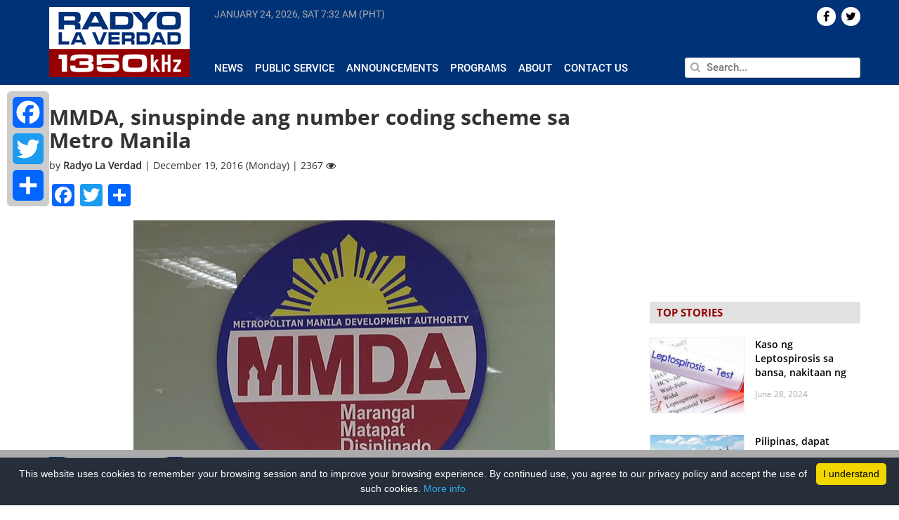

--- FILE ---
content_type: text/html; charset=UTF-8
request_url: https://radyolaverdad.com/mmda-sinuspinde-ang-number-coding-scheme-sa-metro-manila/
body_size: 13322
content:
<!DOCTYPE html>

<html lang="en-US">

<head>
	
	<meta http-equiv="Content-Type" content="text/html; charset=UTF-8" />
	<meta http-equiv="content-language" content="en-us" />
	<meta name="viewport" content="width=device-width, initial-scale=1.0">
	<meta property="fb:pages" content="188948124539339" />

	<title>
				MMDA, sinuspinde ang number coding scheme sa Metro Manila - Radyo La Verdad - Radyo La Verdad	</title>
	
	<link rel="shortcut icon" href="https://radyolaverdad.com/wp-content/themes/untvradio-2017/favicon.ico" />

	<meta name='robots' content='index, follow, max-image-preview:large, max-snippet:-1, max-video-preview:-1' />
	<style>img:is([sizes="auto" i], [sizes^="auto," i]) { contain-intrinsic-size: 3000px 1500px }</style>
	
	<!-- This site is optimized with the Yoast SEO plugin v24.5 - https://yoast.com/wordpress/plugins/seo/ -->
	<meta name="description" content="UNTV Radio La Verdad is a 10,000 watt news and public service AM radio station which can be heard at a frequency of 1350kHz operating 24 hours a day, seven days a week." />
	<link rel="canonical" href="https://radyolaverdad.com/mmda-sinuspinde-ang-number-coding-scheme-sa-metro-manila/" />
	<meta property="og:locale" content="en_US" />
	<meta property="og:type" content="article" />
	<meta property="og:title" content="MMDA, sinuspinde ang number coding scheme sa Metro Manila - Radyo La Verdad" />
	<meta property="og:description" content="UNTV Radio La Verdad is a 10,000 watt news and public service AM radio station which can be heard at a frequency of 1350kHz operating 24 hours a day, seven days a week." />
	<meta property="og:url" content="https://radyolaverdad.com/mmda-sinuspinde-ang-number-coding-scheme-sa-metro-manila/" />
	<meta property="og:site_name" content="Radyo La Verdad" />
	<meta property="article:published_time" content="2016-12-19T07:51:46+00:00" />
	<meta property="og:image" content="https://radyolaverdad.com/wp-content/uploads/2016/03/mmda-logo.jpg" />
	<meta property="og:image:width" content="600" />
	<meta property="og:image:height" content="380" />
	<meta property="og:image:type" content="image/jpeg" />
	<meta name="author" content="Radyo La Verdad" />
	<meta name="twitter:label1" content="Written by" />
	<meta name="twitter:data1" content="Radyo La Verdad" />
	<!-- / Yoast SEO plugin. -->


<link rel='stylesheet' id='wp-block-library-css' href='https://radyolaverdad.com/wp-includes/css/dist/block-library/style.min.css' media='all' />
<style id='classic-theme-styles-inline-css'>
/*! This file is auto-generated */
.wp-block-button__link{color:#fff;background-color:#32373c;border-radius:9999px;box-shadow:none;text-decoration:none;padding:calc(.667em + 2px) calc(1.333em + 2px);font-size:1.125em}.wp-block-file__button{background:#32373c;color:#fff;text-decoration:none}
</style>
<style id='global-styles-inline-css'>
:root{--wp--preset--aspect-ratio--square: 1;--wp--preset--aspect-ratio--4-3: 4/3;--wp--preset--aspect-ratio--3-4: 3/4;--wp--preset--aspect-ratio--3-2: 3/2;--wp--preset--aspect-ratio--2-3: 2/3;--wp--preset--aspect-ratio--16-9: 16/9;--wp--preset--aspect-ratio--9-16: 9/16;--wp--preset--color--black: #000000;--wp--preset--color--cyan-bluish-gray: #abb8c3;--wp--preset--color--white: #ffffff;--wp--preset--color--pale-pink: #f78da7;--wp--preset--color--vivid-red: #cf2e2e;--wp--preset--color--luminous-vivid-orange: #ff6900;--wp--preset--color--luminous-vivid-amber: #fcb900;--wp--preset--color--light-green-cyan: #7bdcb5;--wp--preset--color--vivid-green-cyan: #00d084;--wp--preset--color--pale-cyan-blue: #8ed1fc;--wp--preset--color--vivid-cyan-blue: #0693e3;--wp--preset--color--vivid-purple: #9b51e0;--wp--preset--gradient--vivid-cyan-blue-to-vivid-purple: linear-gradient(135deg,rgba(6,147,227,1) 0%,rgb(155,81,224) 100%);--wp--preset--gradient--light-green-cyan-to-vivid-green-cyan: linear-gradient(135deg,rgb(122,220,180) 0%,rgb(0,208,130) 100%);--wp--preset--gradient--luminous-vivid-amber-to-luminous-vivid-orange: linear-gradient(135deg,rgba(252,185,0,1) 0%,rgba(255,105,0,1) 100%);--wp--preset--gradient--luminous-vivid-orange-to-vivid-red: linear-gradient(135deg,rgba(255,105,0,1) 0%,rgb(207,46,46) 100%);--wp--preset--gradient--very-light-gray-to-cyan-bluish-gray: linear-gradient(135deg,rgb(238,238,238) 0%,rgb(169,184,195) 100%);--wp--preset--gradient--cool-to-warm-spectrum: linear-gradient(135deg,rgb(74,234,220) 0%,rgb(151,120,209) 20%,rgb(207,42,186) 40%,rgb(238,44,130) 60%,rgb(251,105,98) 80%,rgb(254,248,76) 100%);--wp--preset--gradient--blush-light-purple: linear-gradient(135deg,rgb(255,206,236) 0%,rgb(152,150,240) 100%);--wp--preset--gradient--blush-bordeaux: linear-gradient(135deg,rgb(254,205,165) 0%,rgb(254,45,45) 50%,rgb(107,0,62) 100%);--wp--preset--gradient--luminous-dusk: linear-gradient(135deg,rgb(255,203,112) 0%,rgb(199,81,192) 50%,rgb(65,88,208) 100%);--wp--preset--gradient--pale-ocean: linear-gradient(135deg,rgb(255,245,203) 0%,rgb(182,227,212) 50%,rgb(51,167,181) 100%);--wp--preset--gradient--electric-grass: linear-gradient(135deg,rgb(202,248,128) 0%,rgb(113,206,126) 100%);--wp--preset--gradient--midnight: linear-gradient(135deg,rgb(2,3,129) 0%,rgb(40,116,252) 100%);--wp--preset--font-size--small: 13px;--wp--preset--font-size--medium: 20px;--wp--preset--font-size--large: 36px;--wp--preset--font-size--x-large: 42px;--wp--preset--spacing--20: 0.44rem;--wp--preset--spacing--30: 0.67rem;--wp--preset--spacing--40: 1rem;--wp--preset--spacing--50: 1.5rem;--wp--preset--spacing--60: 2.25rem;--wp--preset--spacing--70: 3.38rem;--wp--preset--spacing--80: 5.06rem;--wp--preset--shadow--natural: 6px 6px 9px rgba(0, 0, 0, 0.2);--wp--preset--shadow--deep: 12px 12px 50px rgba(0, 0, 0, 0.4);--wp--preset--shadow--sharp: 6px 6px 0px rgba(0, 0, 0, 0.2);--wp--preset--shadow--outlined: 6px 6px 0px -3px rgba(255, 255, 255, 1), 6px 6px rgba(0, 0, 0, 1);--wp--preset--shadow--crisp: 6px 6px 0px rgba(0, 0, 0, 1);}:where(.is-layout-flex){gap: 0.5em;}:where(.is-layout-grid){gap: 0.5em;}body .is-layout-flex{display: flex;}.is-layout-flex{flex-wrap: wrap;align-items: center;}.is-layout-flex > :is(*, div){margin: 0;}body .is-layout-grid{display: grid;}.is-layout-grid > :is(*, div){margin: 0;}:where(.wp-block-columns.is-layout-flex){gap: 2em;}:where(.wp-block-columns.is-layout-grid){gap: 2em;}:where(.wp-block-post-template.is-layout-flex){gap: 1.25em;}:where(.wp-block-post-template.is-layout-grid){gap: 1.25em;}.has-black-color{color: var(--wp--preset--color--black) !important;}.has-cyan-bluish-gray-color{color: var(--wp--preset--color--cyan-bluish-gray) !important;}.has-white-color{color: var(--wp--preset--color--white) !important;}.has-pale-pink-color{color: var(--wp--preset--color--pale-pink) !important;}.has-vivid-red-color{color: var(--wp--preset--color--vivid-red) !important;}.has-luminous-vivid-orange-color{color: var(--wp--preset--color--luminous-vivid-orange) !important;}.has-luminous-vivid-amber-color{color: var(--wp--preset--color--luminous-vivid-amber) !important;}.has-light-green-cyan-color{color: var(--wp--preset--color--light-green-cyan) !important;}.has-vivid-green-cyan-color{color: var(--wp--preset--color--vivid-green-cyan) !important;}.has-pale-cyan-blue-color{color: var(--wp--preset--color--pale-cyan-blue) !important;}.has-vivid-cyan-blue-color{color: var(--wp--preset--color--vivid-cyan-blue) !important;}.has-vivid-purple-color{color: var(--wp--preset--color--vivid-purple) !important;}.has-black-background-color{background-color: var(--wp--preset--color--black) !important;}.has-cyan-bluish-gray-background-color{background-color: var(--wp--preset--color--cyan-bluish-gray) !important;}.has-white-background-color{background-color: var(--wp--preset--color--white) !important;}.has-pale-pink-background-color{background-color: var(--wp--preset--color--pale-pink) !important;}.has-vivid-red-background-color{background-color: var(--wp--preset--color--vivid-red) !important;}.has-luminous-vivid-orange-background-color{background-color: var(--wp--preset--color--luminous-vivid-orange) !important;}.has-luminous-vivid-amber-background-color{background-color: var(--wp--preset--color--luminous-vivid-amber) !important;}.has-light-green-cyan-background-color{background-color: var(--wp--preset--color--light-green-cyan) !important;}.has-vivid-green-cyan-background-color{background-color: var(--wp--preset--color--vivid-green-cyan) !important;}.has-pale-cyan-blue-background-color{background-color: var(--wp--preset--color--pale-cyan-blue) !important;}.has-vivid-cyan-blue-background-color{background-color: var(--wp--preset--color--vivid-cyan-blue) !important;}.has-vivid-purple-background-color{background-color: var(--wp--preset--color--vivid-purple) !important;}.has-black-border-color{border-color: var(--wp--preset--color--black) !important;}.has-cyan-bluish-gray-border-color{border-color: var(--wp--preset--color--cyan-bluish-gray) !important;}.has-white-border-color{border-color: var(--wp--preset--color--white) !important;}.has-pale-pink-border-color{border-color: var(--wp--preset--color--pale-pink) !important;}.has-vivid-red-border-color{border-color: var(--wp--preset--color--vivid-red) !important;}.has-luminous-vivid-orange-border-color{border-color: var(--wp--preset--color--luminous-vivid-orange) !important;}.has-luminous-vivid-amber-border-color{border-color: var(--wp--preset--color--luminous-vivid-amber) !important;}.has-light-green-cyan-border-color{border-color: var(--wp--preset--color--light-green-cyan) !important;}.has-vivid-green-cyan-border-color{border-color: var(--wp--preset--color--vivid-green-cyan) !important;}.has-pale-cyan-blue-border-color{border-color: var(--wp--preset--color--pale-cyan-blue) !important;}.has-vivid-cyan-blue-border-color{border-color: var(--wp--preset--color--vivid-cyan-blue) !important;}.has-vivid-purple-border-color{border-color: var(--wp--preset--color--vivid-purple) !important;}.has-vivid-cyan-blue-to-vivid-purple-gradient-background{background: var(--wp--preset--gradient--vivid-cyan-blue-to-vivid-purple) !important;}.has-light-green-cyan-to-vivid-green-cyan-gradient-background{background: var(--wp--preset--gradient--light-green-cyan-to-vivid-green-cyan) !important;}.has-luminous-vivid-amber-to-luminous-vivid-orange-gradient-background{background: var(--wp--preset--gradient--luminous-vivid-amber-to-luminous-vivid-orange) !important;}.has-luminous-vivid-orange-to-vivid-red-gradient-background{background: var(--wp--preset--gradient--luminous-vivid-orange-to-vivid-red) !important;}.has-very-light-gray-to-cyan-bluish-gray-gradient-background{background: var(--wp--preset--gradient--very-light-gray-to-cyan-bluish-gray) !important;}.has-cool-to-warm-spectrum-gradient-background{background: var(--wp--preset--gradient--cool-to-warm-spectrum) !important;}.has-blush-light-purple-gradient-background{background: var(--wp--preset--gradient--blush-light-purple) !important;}.has-blush-bordeaux-gradient-background{background: var(--wp--preset--gradient--blush-bordeaux) !important;}.has-luminous-dusk-gradient-background{background: var(--wp--preset--gradient--luminous-dusk) !important;}.has-pale-ocean-gradient-background{background: var(--wp--preset--gradient--pale-ocean) !important;}.has-electric-grass-gradient-background{background: var(--wp--preset--gradient--electric-grass) !important;}.has-midnight-gradient-background{background: var(--wp--preset--gradient--midnight) !important;}.has-small-font-size{font-size: var(--wp--preset--font-size--small) !important;}.has-medium-font-size{font-size: var(--wp--preset--font-size--medium) !important;}.has-large-font-size{font-size: var(--wp--preset--font-size--large) !important;}.has-x-large-font-size{font-size: var(--wp--preset--font-size--x-large) !important;}
:where(.wp-block-post-template.is-layout-flex){gap: 1.25em;}:where(.wp-block-post-template.is-layout-grid){gap: 1.25em;}
:where(.wp-block-columns.is-layout-flex){gap: 2em;}:where(.wp-block-columns.is-layout-grid){gap: 2em;}
:root :where(.wp-block-pullquote){font-size: 1.5em;line-height: 1.6;}
</style>
<link rel='stylesheet' id='cptch_stylesheet-css' href='https://radyolaverdad.com/wp-content/plugins/captcha/css/front_end_style.css' media='all' />
<link rel='stylesheet' id='dashicons-css' href='https://radyolaverdad.com/wp-includes/css/dashicons.min.css' media='all' />
<link rel='stylesheet' id='cptch_desktop_style-css' href='https://radyolaverdad.com/wp-content/plugins/captcha/css/desktop_style.css' media='all' />
<link rel='stylesheet' id='wpsr_main_css-css' href='https://radyolaverdad.com/wp-content/plugins/wp-socializer/public/css/wpsr.min.css' media='all' />
<link rel='stylesheet' id='wpsr_fa_icons-css' href='https://use.fontawesome.com/releases/v6.7.2/css/all.css?ver=7.9' media='all' />
<link rel='stylesheet' id='bootstrap-css' href='https://radyolaverdad.com/wp-content/themes/untvradio-2017/css/bootstrap.min.css' media='all' />
<link rel='stylesheet' id='flexslider-css' href='https://radyolaverdad.com/wp-content/themes/untvradio-2017/css/flexslider.css' media='all' />
<link rel='stylesheet' id='font-awesome-css' href='https://radyolaverdad.com/wp-content/themes/untvradio-2017/css/font-awesome.css' media='all' />
<link rel='stylesheet' id='responsive-nav-css' href='https://radyolaverdad.com/wp-content/themes/untvradio-2017/css/responsive-nav.css' media='all' />
<link rel='stylesheet' id='videojs-css' href='//vjs.zencdn.net/6.2.8/video-js.css?ver=6.7.2' media='all' />
<link rel='stylesheet' id='mystyle-css' href='https://radyolaverdad.com/wp-content/themes/untvradio-2017/style.css' media='all' />
<style id='akismet-widget-style-inline-css'>

			.a-stats {
				--akismet-color-mid-green: #357b49;
				--akismet-color-white: #fff;
				--akismet-color-light-grey: #f6f7f7;

				max-width: 350px;
				width: auto;
			}

			.a-stats * {
				all: unset;
				box-sizing: border-box;
			}

			.a-stats strong {
				font-weight: 600;
			}

			.a-stats a.a-stats__link,
			.a-stats a.a-stats__link:visited,
			.a-stats a.a-stats__link:active {
				background: var(--akismet-color-mid-green);
				border: none;
				box-shadow: none;
				border-radius: 8px;
				color: var(--akismet-color-white);
				cursor: pointer;
				display: block;
				font-family: -apple-system, BlinkMacSystemFont, 'Segoe UI', 'Roboto', 'Oxygen-Sans', 'Ubuntu', 'Cantarell', 'Helvetica Neue', sans-serif;
				font-weight: 500;
				padding: 12px;
				text-align: center;
				text-decoration: none;
				transition: all 0.2s ease;
			}

			/* Extra specificity to deal with TwentyTwentyOne focus style */
			.widget .a-stats a.a-stats__link:focus {
				background: var(--akismet-color-mid-green);
				color: var(--akismet-color-white);
				text-decoration: none;
			}

			.a-stats a.a-stats__link:hover {
				filter: brightness(110%);
				box-shadow: 0 4px 12px rgba(0, 0, 0, 0.06), 0 0 2px rgba(0, 0, 0, 0.16);
			}

			.a-stats .count {
				color: var(--akismet-color-white);
				display: block;
				font-size: 1.5em;
				line-height: 1.4;
				padding: 0 13px;
				white-space: nowrap;
			}
		
</style>
<link rel='stylesheet' id='addtoany-css' href='https://radyolaverdad.com/wp-content/plugins/add-to-any/addtoany.min.css' media='all' />
<style id='addtoany-inline-css'>
@media screen and (max-width:980px){
.a2a_floating_style.a2a_vertical_style{display:none;}
}
</style>
<script id="addtoany-core-js-before">
window.a2a_config=window.a2a_config||{};a2a_config.callbacks=[];a2a_config.overlays=[];a2a_config.templates={};
</script>
<script defer src="https://static.addtoany.com/menu/page.js" id="addtoany-core-js"></script>
<script src="https://radyolaverdad.com/wp-includes/js/jquery/jquery.min.js" id="jquery-core-js"></script>
<script src="https://radyolaverdad.com/wp-includes/js/jquery/jquery-migrate.min.js" id="jquery-migrate-js"></script>
<script defer src="https://radyolaverdad.com/wp-content/plugins/add-to-any/addtoany.min.js" id="addtoany-jquery-js"></script>
<script src="//vjs.zencdn.net/6.2.8/video.js?ver=6.7.2" id="videojs-js"></script>
<script src="//vjs.zencdn.net/ie8/1.1.2/videojs-ie8.min.js?ver=6.7.2" id="videojs-ie8-js"></script>
<script src="//cdnjs.cloudflare.com/ajax/libs/videojs-contrib-hls/5.12.0/videojs-contrib-hls.js?ver=6.7.2" id="videojs-hls-js"></script>
<meta name="generator" content="WordPress 6.7.2" />
<meta name="tec-api-version" content="v1"><meta name="tec-api-origin" content="https://radyolaverdad.com"><link rel="alternate" href="https://radyolaverdad.com/wp-json/tribe/events/v1/" />            <meta property="og:title" content="MMDA, sinuspinde ang number coding scheme sa Metro Manila | Radyo La Verdad  "/>
            <meta property="og:description" content="Sinuspinde ng Metropolitan Manila Development Authority o MMDA ang number coding sa Metro Manila sa December 23 at December 29. Ayon kay MMDA General Manager Tim Orbos, layon ng suspensyon [&hellip;]" />
            <meta property="og:url" content="https://radyolaverdad.com/mmda-sinuspinde-ang-number-coding-scheme-sa-metro-manila/"/>
                        <meta property="og:image" content="https://radyolaverdad.com/wp-content/uploads/2016/03/mmda-logo.jpg" />
            <meta property="og:type" content="article" />
            <meta property="og:site_name" content="Radyo La Verdad"/>

            <meta name="twitter:card" content="summary_large_image">
            <meta name="twitter:site" content="@radyolaverdad">
            <meta name="twitter:creator" content="@RadyoLaVerdad">
            <meta name="twitter:title" content="MMDA, sinuspinde ang number coding scheme sa Metro Manila | Radyo La Verdad">
            <meta name="twitter:description" content="Sinuspinde ng Metropolitan Manila Development Authority o MMDA ang number coding sa Metro Manila sa December 23 at December 29. Ayon kay MMDA General Manager Tim Orbos, layon ng suspensyon [&hellip;]">
            <meta name="twitter:image" content="https://radyolaverdad.com/wp-content/uploads/2016/03/mmda-logo.jpg">
            <meta name="twitter:image:src" content="https://radyolaverdad.com/wp-content/uploads/2016/03/mmda-logo.jpg">
        
	<!-- GOOGLE ANALYTICS -->
	<script type="text/javascript">
		var _gaq = _gaq || [];
       	_gaq.push(['_setAccount', 'UA-33275196-1']);
       	_gaq.push(['_trackPageview']);
          
      	(function() {
          	var ga = document.createElement('script'); ga.type = 'text/javascript'; ga.async = true;
          	ga.src = ('https:' == document.location.protocol ? 'https://ssl' : 'http://www') + '.google-analytics.com/ga.js';
          	var s = document.getElementsByTagName('script')[0]; s.parentNode.insertBefore(ga, s);
      	})();

	</script>

	<!-- GOOGLE ADSENSE CODE, DON'T DELETE -->
	<script async src="//pagead2.googlesyndication.com/pagead/js/adsbygoogle.js"></script>
	<script>
	  (adsbygoogle = window.adsbygoogle || []).push({
	    google_ad_client: "ca-pub-1532136385001459",
	    enable_page_level_ads: true
	  });
	</script>

	<!-- GOOGLE AD MANAGER TAG -->
	<script async='async' src='https://www.googletagservices.com/tag/js/gpt.js'></script>
	<script>
	  	var googletag = googletag || {};
	  	googletag.cmd = googletag.cmd || [];
	</script>

	<!-- GOOGLE PUBLISHER TAG -->
	<script>
		var gptAdSlots = [];
		googletag.cmd.push(function() {
		  	gptAdSlots[0] = googletag.defineSlot('/83146153/RLV_300x250_btf', [300, 250], 'div-gpt-ad-1560507922964-0').addService(googletag.pubads());
		  	gptAdSlots[1] = googletag.defineSlot('/83146153/RLV_Leaderboard_btf', [728, 90], 'div-gpt-ad-1560510998228-0').addService(googletag.pubads());
		  	gptAdSlots[2] = googletag.defineSlot('/83146153/RLV_Skyscraper_btf', [300, 600], 'div-gpt-ad-1560511202738-0').addService(googletag.pubads());
		  	gptAdSlots[3] = googletag.defineSlot('/83146153/RLV_News_300x250_atf', [300, 250], 'div-gpt-ad-1560511334954-0').addService(googletag.pubads());
		  	gptAdSlots[4] = googletag.defineSlot('/83146153/RLV_News_Leaderboard_btf', [728, 90], 'div-gpt-ad-1560511606848-0').addService(googletag.pubads());
		    googletag.pubads().enableSingleRequest();
		    googletag.enableServices();
	  	});
	</script>

	<!-- INNITY CDN -->
	<script type="text/javascript" src="https://cdn.innity.net/admanager.js"></script>


 		
</head>
	
<body class="">

<header>
	<section class="section bg-blue header">
		<div class="container">
			<div class="row">
				<div class="np-left col-lg-2 col-md-3">
					<div class="logo" id="header">
						<a href="https://radyolaverdad.com/"> <img src="https://radyolaverdad.com/wp-content/themes/untvradio-2017/images/radyo-laverdad-logo.png"></a>
					</div>
				</div>

				<div class="np-right col-lg-10 col-md-9 header-menu">
					<div class="row main-menu">
						<div class="np col-lg-8 col-lg-8 col-sm-8 current-time" >
							<span id="current-date"> </span>
							<span id="current-time"> </span>
						</div>

						<div class="np col-lg-4 col-md-4 text-right"> 
							<div class="social-icons">
								    <div id="socialicons-2" class="widget widget_socialicons">        

    
    
    
    
        <a href="https://twitter.com/radyolaverdad" target="_blank"><div class="icons pull-right">  <i class="fa fa-twitter" aria-hidden="true"></i>  </div></a>
    
         <a href="https://www.facebook.com/RadyoLaVerdad/" target="_blank"><div class="icons pull-right">  <i class="fa fa-facebook" aria-hidden="true"></i>  </div></a>
    
    </div>							</div>
						</div>

					</div>

					<div class="row mtop2 mbottom3 space"> </div>
				
					<div class="row">

						<div class="np col-lg-8 col-md-8 news-submenu">
							<div id="navigation">
								<nav class="nav-collapse"><ul id="menu-header-menu" class="menu"><li id="menu-item-370" class="menu-item menu-item-type-taxonomy menu-item-object-category current-post-ancestor current-menu-parent current-post-parent menu-item-370"><a href="https://radyolaverdad.com/category/news/">News</a></li>
<li id="menu-item-53737" class="menu-item menu-item-type-taxonomy menu-item-object-category menu-item-53737"><a href="https://radyolaverdad.com/category/public-service/">Public Service</a></li>
<li id="menu-item-53739" class="menu-item menu-item-type-taxonomy menu-item-object-category menu-item-53739"><a href="https://radyolaverdad.com/category/announcements/">Announcements</a></li>
<li id="menu-item-53745" class="menu-item menu-item-type-post_type menu-item-object-page menu-item-53745"><a href="https://radyolaverdad.com/programs/">Programs</a></li>
<li id="menu-item-223" class="menu-item menu-item-type-post_type menu-item-object-page menu-item-223"><a href="https://radyolaverdad.com/about/">About</a></li>
<li id="menu-item-222" class="menu-item menu-item-type-post_type menu-item-object-page menu-item-222"><a href="https://radyolaverdad.com/contact/">Contact Us</a></li>
</ul></nav>							</div>
							
						</div>
						<div class="np col-lg-4 col-md-4 search">
							<form action="https://radyolaverdad.com" id="searchform" method="get">
						        <input type="text" class="pull-right" id="s" name="s" value="" placeholder="Search..." autofocus />
						        <span> <i class="fa fa-search" aria-hidden="true"></i> </span>
							</form>
						</div>
					</div>
				</div>
			</div>
		</div>
	</section>
</header>

<!-- <div id="sidebar"> 
	<div class="social-share">
		<h4 class="uc strong"> Share </h4>
		<li> <a href="https://www.facebook.com/sharer/sharer.php?u=radyolaverdad.com%2Fmmda-sinuspinde-ang-number-coding-scheme-sa-metro-manila%2F" target="_blank">  <div class="icon" id="facebook" title="Share on Twitter"> <i class="fa fa-facebook" aria-hidden="true"></i> </div> </a> </li>
		<li> <a href="https://twitter.com/home?status=See%3A+radyolaverdad.com%2Fmmda-sinuspinde-ang-number-coding-scheme-sa-metro-manila%2F" target="_blank"> <div class="icon" id="twitter" title="Share on Twitter"> <i class="fa fa-twitter" aria-hidden="true"></i> </div></a> </li>
		<li> <a href="https://plus.google.com/share?url=radyolaverdad.com%2Fmmda-sinuspinde-ang-number-coding-scheme-sa-metro-manila%2F" target="_blank"> <div class="icon" id="gplus" title="Share on Google+"> <i class="fa fa-google-plus" aria-hidden="true"></i> </div></a> </li>
		<li> <a href="mailto:?body=View+page%3A+radyolaverdad.com%2Fmmda-sinuspinde-ang-number-coding-scheme-sa-metro-manila%2F"> <div class="icon" id="email" title="Share on Email"> <i class="fa fa-envelope" aria-hidden="true"></i> </div></a> </li>
	</div>
</div> -->
	<div class="container">

		<div class="row">

			<div class="np-left col-lg-9 col-md-9 single mob-np">
									<div class="hash" rel="https://radyolaverdad.com/mmda-sinuspinde-ang-number-coding-scheme-sa-metro-manila/" > </div>
					<div class="post-41691 post type-post status-publish format-standard has-post-thumbnail hentry category-local category-news tag-mmda tag-sinuspinde-ang-number-coding-scheme-sa-metro-manila" id="post-41691">
						<h2>MMDA, sinuspinde ang number coding scheme sa Metro Manila</h2>
						<div class="meta">
							by <span class="strong"> Radyo La Verdad </span> | December 19, 2016 (Monday) | 2367 <i class="fa fa-eye" aria-hidden="true"></i> 
						</div>
						<div class="entry mtop1 mbottom3">
							<div class="addtoany_share_save_container addtoany_content addtoany_content_top"><div class="a2a_kit a2a_kit_size_32 addtoany_list" data-a2a-url="https://radyolaverdad.com/mmda-sinuspinde-ang-number-coding-scheme-sa-metro-manila/" data-a2a-title="MMDA, sinuspinde ang number coding scheme sa Metro Manila"><a class="a2a_button_facebook" href="https://www.addtoany.com/add_to/facebook?linkurl=https%3A%2F%2Fradyolaverdad.com%2Fmmda-sinuspinde-ang-number-coding-scheme-sa-metro-manila%2F&amp;linkname=MMDA%2C%20sinuspinde%20ang%20number%20coding%20scheme%20sa%20Metro%20Manila" title="Facebook" rel="nofollow noopener" target="_blank"></a><a class="a2a_button_twitter" href="https://www.addtoany.com/add_to/twitter?linkurl=https%3A%2F%2Fradyolaverdad.com%2Fmmda-sinuspinde-ang-number-coding-scheme-sa-metro-manila%2F&amp;linkname=MMDA%2C%20sinuspinde%20ang%20number%20coding%20scheme%20sa%20Metro%20Manila" title="Twitter" rel="nofollow noopener" target="_blank"></a><a class="a2a_dd addtoany_share_save addtoany_share" href="https://www.addtoany.com/share"></a></div></div><p><img fetchpriority="high" decoding="async" src="http://www.untvradio.com/wp-content/uploads/2016/03/mmda-logo.jpg" alt="mmda-logo" width="600" height="380" class="aligncenter size-full wp-image-18973" srcset="https://radyolaverdad.com/wp-content/uploads/2016/03/mmda-logo.jpg 600w, https://radyolaverdad.com/wp-content/uploads/2016/03/mmda-logo-300x190.jpg 300w" sizes="(max-width: 600px) 100vw, 600px" /><br />
Sinuspinde ng Metropolitan Manila Development Authority o MMDA ang number coding sa Metro Manila sa December 23 at December 29. </p>
<p>Ayon kay MMDA General Manager Tim Orbos, layon ng suspensyon na mabigyang pagkakaton ang mga motorista na makabiyahe ng maaga patungo sa kanilang mga destinasyon ngayong holiday season.</p>
<p>Suspendido din ang number coding sa December 26 at January 2 na ideneklarang special non-working holiday ng malakanyang gayundin sa December 30 na isang regular holiday.</p>
							<p>Tags: <a href="https://radyolaverdad.com/tag/mmda/" rel="tag">MMDA</a>, <a href="https://radyolaverdad.com/tag/sinuspinde-ang-number-coding-scheme-sa-metro-manila/" rel="tag">sinuspinde ang number coding scheme sa Metro Manila</a></p>
						</div>
					</div>

									<div id="text-27" class="widget widget_text leaderboard row mtop3 mbottom3">			<div class="textwidget"><p><!-- /83146153/RLV_News_Leaderboard_btf --></p>
<div id='div-gpt-ad-1560511606848-0' style='height:90px; width:728px;'>
<script>
googletag.cmd.push(function() { googletag.display('div-gpt-ad-1560511606848-0'); });
</script>
</div>
</div>
		</div>							<a class="post-link" id="95167" href="https://radyolaverdad.com/grace-period-sa-panghuhuli-ng-mga-e-bike-at-e-trike-sa-national-roads-pinalawig-pa-ng-isang-linggo/"> </a>
						    <div class="single-post-container mtop3 mbottom3 hash" rel="https://radyolaverdad.com/grace-period-sa-panghuhuli-ng-mga-e-bike-at-e-trike-sa-national-roads-pinalawig-pa-ng-isang-linggo/" id="95167"> 
						    	<div class="content"> </div>
						   		<div class="widget-post-container mtop3 mbottom3" id="95167" style="display: none;">
						   									   		</div>
						    </div>
						<div id="text-27" class="widget widget_text leaderboard row mtop3 mbottom3">			<div class="textwidget"><p><!-- /83146153/RLV_News_Leaderboard_btf --></p>
<div id='div-gpt-ad-1560511606848-0' style='height:90px; width:728px;'>
<script>
googletag.cmd.push(function() { googletag.display('div-gpt-ad-1560511606848-0'); });
</script>
</div>
</div>
		</div>		            							<a class="post-link" id="94924" href="https://radyolaverdad.com/mmda-sisimulan-ang-panghuhuli-sa-mga-e-bike-at-e-trike-sa-national-road-sa-may-18/"> </a>
						    <div class="single-post-container mtop3 mbottom3 hash" rel="https://radyolaverdad.com/mmda-sisimulan-ang-panghuhuli-sa-mga-e-bike-at-e-trike-sa-national-road-sa-may-18/" id="94924"> 
						    	<div class="content"> </div>
						   		<div class="widget-post-container mtop3 mbottom3" id="94924" style="display: none;">
						   									   		</div>
						    </div>
						<div id="text-27" class="widget widget_text leaderboard row mtop3 mbottom3">			<div class="textwidget"><p><!-- /83146153/RLV_News_Leaderboard_btf --></p>
<div id='div-gpt-ad-1560511606848-0' style='height:90px; width:728px;'>
<script>
googletag.cmd.push(function() { googletag.display('div-gpt-ad-1560511606848-0'); });
</script>
</div>
</div>
		</div>		            							<a class="post-link" id="94894" href="https://radyolaverdad.com/dotr-mmda-at-pnp-magsasanib-pwersa-para-sa-anti-colorum-operations-sa-bansa/"> </a>
						    <div class="single-post-container mtop3 mbottom3 hash" rel="https://radyolaverdad.com/dotr-mmda-at-pnp-magsasanib-pwersa-para-sa-anti-colorum-operations-sa-bansa/" id="94894"> 
						    	<div class="content"> </div>
						   		<div class="widget-post-container mtop3 mbottom3" id="94894" style="display: none;">
						   									   		</div>
						    </div>
						<div id="text-27" class="widget widget_text leaderboard row mtop3 mbottom3">			<div class="textwidget"><p><!-- /83146153/RLV_News_Leaderboard_btf --></p>
<div id='div-gpt-ad-1560511606848-0' style='height:90px; width:728px;'>
<script>
googletag.cmd.push(function() { googletag.display('div-gpt-ad-1560511606848-0'); });
</script>
</div>
</div>
		</div>		            
              </div>



            
	            <div class="np col-lg-3 col-md-3">

	              	<div class="sidebar">

	              			              			<div class="row mbottom2">
	              				<div id="text-15" class="widget widget_text mbottom2">			<div class="textwidget"><p><!-- /83146153/RLV_News_300x250_atf --></p>
<div id='div-gpt-ad-1560511334954-0' style='height:250px; width:300px;'>
<script>
googletag.cmd.push(function() { googletag.display('div-gpt-ad-1560511334954-0'); });
</script>
</div>
</div>
		</div><div id="latestposts_widget-2" class="widget widget_latestposts_widget mbottom2">            <div class="row">
                <div class="heading uc mbottom2"> Top Stories </div>
                                    <div class="row mtop1 mbottom2" style="position: relative;">
                        <div class="np-left col-lg-6 col-md-6 img-container mbottom1 mob-np">
                                                             <a href="https://radyolaverdad.com/kaso-ng-leptospirosis-sa-bansa-nakitaan-ng-pagtaas/"> <img width="300" height="240" src="https://radyolaverdad.com/wp-content/uploads/2024/06/930pm-6-300x240.jpg" class="attachment-medium size-medium wp-post-image" alt="" decoding="async" loading="lazy" srcset="https://radyolaverdad.com/wp-content/uploads/2024/06/930pm-6-300x240.jpg 300w, https://radyolaverdad.com/wp-content/uploads/2024/06/930pm-6.jpg 600w" sizes="auto, (max-width: 300px) 100vw, 300px" /> </a>
                                                    </div>
                        <div class="np col-lg-6 col-md-6">
                            <div class="title-container">
                                <a href="https://radyolaverdad.com/kaso-ng-leptospirosis-sa-bansa-nakitaan-ng-pagtaas/" class="title black"> Kaso ng Leptospirosis sa bansa, nakitaan ng pagtaas </a>
                            </div>
                            <span class="post-date gray"> June 28, 2024 </span>
                        </div>
                    </div>
                                    <div class="row mtop1 mbottom2" style="position: relative;">
                        <div class="np-left col-lg-6 col-md-6 img-container mbottom1 mob-np">
                                                             <a href="https://radyolaverdad.com/pilipinas-dapat-tigilan-ang-kanilang-paglabag-at-probokasyon-china/"> <img width="300" height="240" src="https://radyolaverdad.com/wp-content/uploads/2023/12/930pm-2-1-300x240.jpg" class="attachment-medium size-medium wp-post-image" alt="" decoding="async" loading="lazy" srcset="https://radyolaverdad.com/wp-content/uploads/2023/12/930pm-2-1-300x240.jpg 300w, https://radyolaverdad.com/wp-content/uploads/2023/12/930pm-2-1.jpg 600w" sizes="auto, (max-width: 300px) 100vw, 300px" /> </a>
                                                    </div>
                        <div class="np col-lg-6 col-md-6">
                            <div class="title-container">
                                <a href="https://radyolaverdad.com/pilipinas-dapat-tigilan-ang-kanilang-paglabag-at-probokasyon-china/" class="title black"> Pilipinas, dapat tigilan ang kanilang paglabag at probokasyon – China </a>
                            </div>
                            <span class="post-date gray"> June 25, 2024 </span>
                        </div>
                    </div>
                                    <div class="row mtop1 mbottom2" style="position: relative;">
                        <div class="np-left col-lg-6 col-md-6 img-container mbottom1 mob-np">
                                                             <a href="https://radyolaverdad.com/pangakong-murang-bigas-inaasahang-magiging-p42-49-kilo-sa-hulyo/"> <img width="300" height="240" src="https://radyolaverdad.com/wp-content/uploads/2023/12/Copy-of-Copy-of-Copy-of-www.radyolaverdad.com_-300x240.jpg" class="attachment-medium size-medium wp-post-image" alt="" decoding="async" loading="lazy" srcset="https://radyolaverdad.com/wp-content/uploads/2023/12/Copy-of-Copy-of-Copy-of-www.radyolaverdad.com_-300x240.jpg 300w, https://radyolaverdad.com/wp-content/uploads/2023/12/Copy-of-Copy-of-Copy-of-www.radyolaverdad.com_.jpg 600w" sizes="auto, (max-width: 300px) 100vw, 300px" /> </a>
                                                    </div>
                        <div class="np col-lg-6 col-md-6">
                            <div class="title-container">
                                <a href="https://radyolaverdad.com/pangakong-murang-bigas-inaasahang-magiging-p42-49-kilo-sa-hulyo/" class="title black"> Pangakong murang bigas, inaasahang magiging P42-49/ kilo sa Hulyo </a>
                            </div>
                            <span class="post-date gray"> June 25, 2024 </span>
                        </div>
                    </div>
                                    <div class="row mtop1 mbottom2" style="position: relative;">
                        <div class="np-left col-lg-6 col-md-6 img-container mbottom1 mob-np">
                                                             <a href="https://radyolaverdad.com/mensahe-o-tawag-mula-sa-unregistered-phone-numbers-huwag-patulan-cicc/"> <img width="300" height="240" src="https://radyolaverdad.com/wp-content/uploads/2023/10/1230am-2-4-300x240.jpg" class="attachment-medium size-medium wp-post-image" alt="" decoding="async" loading="lazy" srcset="https://radyolaverdad.com/wp-content/uploads/2023/10/1230am-2-4-300x240.jpg 300w, https://radyolaverdad.com/wp-content/uploads/2023/10/1230am-2-4.jpg 600w" sizes="auto, (max-width: 300px) 100vw, 300px" /> </a>
                                                    </div>
                        <div class="np col-lg-6 col-md-6">
                            <div class="title-container">
                                <a href="https://radyolaverdad.com/mensahe-o-tawag-mula-sa-unregistered-phone-numbers-huwag-patulan-cicc/" class="title black"> Mensahe o tawag mula sa unregistered phone numbers, huwag patulan — CICC </a>
                            </div>
                            <span class="post-date gray"> June 25, 2024 </span>
                        </div>
                    </div>
                                    <div class="row mtop1 mbottom2" style="position: relative;">
                        <div class="np-left col-lg-6 col-md-6 img-container mbottom1 mob-np">
                                                             <a href="https://radyolaverdad.com/pbbm-tiniyak-na-napakalakas-ng-legal-grounds-ng-ph-claims-sa-wps/"> <img width="300" height="240" src="https://radyolaverdad.com/wp-content/uploads/2023/05/10-PM-1-300x240.jpg" class="attachment-medium size-medium wp-post-image" alt="" decoding="async" loading="lazy" srcset="https://radyolaverdad.com/wp-content/uploads/2023/05/10-PM-1-300x240.jpg 300w, https://radyolaverdad.com/wp-content/uploads/2023/05/10-PM-1.jpg 600w" sizes="auto, (max-width: 300px) 100vw, 300px" /> </a>
                                                    </div>
                        <div class="np col-lg-6 col-md-6">
                            <div class="title-container">
                                <a href="https://radyolaverdad.com/pbbm-tiniyak-na-napakalakas-ng-legal-grounds-ng-ph-claims-sa-wps/" class="title black"> PBBM, tiniyak na napakalakas ng legal grounds ng PH claims sa WPS </a>
                            </div>
                            <span class="post-date gray"> June 24, 2024 </span>
                        </div>
                    </div>
                                    <div class="row mtop1 mbottom2" style="position: relative;">
                        <div class="np-left col-lg-6 col-md-6 img-container mbottom1 mob-np">
                                                             <a href="https://radyolaverdad.com/pbbm-inanunsyo-ang-pagpapatupad-ng-libreng-toll-sa-cavitex-sa-loob-ng-30-days/"> <img width="300" height="240" src="https://radyolaverdad.com/wp-content/uploads/2024/06/930pm-5-300x240.jpg" class="attachment-medium size-medium wp-post-image" alt="" decoding="async" loading="lazy" srcset="https://radyolaverdad.com/wp-content/uploads/2024/06/930pm-5-300x240.jpg 300w, https://radyolaverdad.com/wp-content/uploads/2024/06/930pm-5.jpg 600w" sizes="auto, (max-width: 300px) 100vw, 300px" /> </a>
                                                    </div>
                        <div class="np col-lg-6 col-md-6">
                            <div class="title-container">
                                <a href="https://radyolaverdad.com/pbbm-inanunsyo-ang-pagpapatupad-ng-libreng-toll-sa-cavitex-sa-loob-ng-30-days/" class="title black"> PBBM, inanunsyo ang pagpapatupad ng libreng toll sa Cavitex sa loob ng 30 days </a>
                            </div>
                            <span class="post-date gray"> June 24, 2024 </span>
                        </div>
                    </div>
                                    <div class="row mtop1 mbottom2" style="position: relative;">
                        <div class="np-left col-lg-6 col-md-6 img-container mbottom1 mob-np">
                                                             <a href="https://radyolaverdad.com/big-time-oil-price-hike-inaasahang-ipatutupad-bukas-june-25/"> <img width="300" height="240" src="https://radyolaverdad.com/wp-content/uploads/2023/10/1230am-3-2-300x240.jpg" class="attachment-medium size-medium wp-post-image" alt="" decoding="async" loading="lazy" srcset="https://radyolaverdad.com/wp-content/uploads/2023/10/1230am-3-2-300x240.jpg 300w, https://radyolaverdad.com/wp-content/uploads/2023/10/1230am-3-2.jpg 600w" sizes="auto, (max-width: 300px) 100vw, 300px" /> </a>
                                                    </div>
                        <div class="np col-lg-6 col-md-6">
                            <div class="title-container">
                                <a href="https://radyolaverdad.com/big-time-oil-price-hike-inaasahang-ipatutupad-bukas-june-25/" class="title black"> Big-time Oil Price Hike, inaasahang ipatutupad bukas, June 25 </a>
                            </div>
                            <span class="post-date gray"> June 24, 2024 </span>
                        </div>
                    </div>
                                    <div class="row mtop1 mbottom2" style="position: relative;">
                        <div class="np-left col-lg-6 col-md-6 img-container mbottom1 mob-np">
                                                             <a href="https://radyolaverdad.com/vp-sara-at-sen-tulfo-tabla-sa-mga-napipisil-na-maging-presidente-sa-2028-survey/"> <img width="300" height="240" src="https://radyolaverdad.com/wp-content/uploads/2023/06/930pm-17-300x240.jpg" class="attachment-medium size-medium wp-post-image" alt="" decoding="async" loading="lazy" srcset="https://radyolaverdad.com/wp-content/uploads/2023/06/930pm-17-300x240.jpg 300w, https://radyolaverdad.com/wp-content/uploads/2023/06/930pm-17.jpg 600w" sizes="auto, (max-width: 300px) 100vw, 300px" /> </a>
                                                    </div>
                        <div class="np col-lg-6 col-md-6">
                            <div class="title-container">
                                <a href="https://radyolaverdad.com/vp-sara-at-sen-tulfo-tabla-sa-mga-napipisil-na-maging-presidente-sa-2028-survey/" class="title black"> VP Sara at Sen. Tulfo, tabla sa mga napipisil na maging presidente sa 2028 — Survey </a>
                            </div>
                            <span class="post-date gray"> June 21, 2024 </span>
                        </div>
                    </div>
                                    <div class="row mtop1 mbottom2" style="position: relative;">
                        <div class="np-left col-lg-6 col-md-6 img-container mbottom1 mob-np">
                                                             <a href="https://radyolaverdad.com/chinese-ambassador-dapat-ipatawag-dahil-sa-huling-agresyon-ng-china-sa-wps/"> <img width="300" height="240" src="https://radyolaverdad.com/wp-content/uploads/2024/05/930pm-3-300x240.jpg" class="attachment-medium size-medium wp-post-image" alt="" decoding="async" loading="lazy" srcset="https://radyolaverdad.com/wp-content/uploads/2024/05/930pm-3-300x240.jpg 300w, https://radyolaverdad.com/wp-content/uploads/2024/05/930pm-3.jpg 600w" sizes="auto, (max-width: 300px) 100vw, 300px" /> </a>
                                                    </div>
                        <div class="np col-lg-6 col-md-6">
                            <div class="title-container">
                                <a href="https://radyolaverdad.com/chinese-ambassador-dapat-ipatawag-dahil-sa-huling-agresyon-ng-china-sa-wps/" class="title black"> Chinese ambassador, dapat ipatawag dahil sa huling agresyon ng China sa WPS </a>
                            </div>
                            <span class="post-date gray"> June 21, 2024 </span>
                        </div>
                    </div>
                                    <div class="row mtop1 mbottom2" style="position: relative;">
                        <div class="np-left col-lg-6 col-md-6 img-container mbottom1 mob-np">
                                                             <a href="https://radyolaverdad.com/pinakamahabang-araw-ngayong-taon-mararanasan-ngayong-araw-pagasa/"> <img width="300" height="240" src="https://radyolaverdad.com/wp-content/uploads/2023/05/10-PM-3-300x240.jpg" class="attachment-medium size-medium wp-post-image" alt="" decoding="async" loading="lazy" srcset="https://radyolaverdad.com/wp-content/uploads/2023/05/10-PM-3-300x240.jpg 300w, https://radyolaverdad.com/wp-content/uploads/2023/05/10-PM-3.jpg 600w" sizes="auto, (max-width: 300px) 100vw, 300px" /> </a>
                                                    </div>
                        <div class="np col-lg-6 col-md-6">
                            <div class="title-container">
                                <a href="https://radyolaverdad.com/pinakamahabang-araw-ngayong-taon-mararanasan-ngayong-araw-pagasa/" class="title black"> Pinakamahabang araw ngayong taon, mararanasan ngayong araw &#8211; PAGASA </a>
                            </div>
                            <span class="post-date gray"> June 21, 2024 </span>
                        </div>
                    </div>
                            </div>
        </div>	              			</div>
	              		
	              		<div id="text-35" class="widget widget_text row mtop3 mbottom3">			<div class="textwidget"><p><!-- /83146153/RLV_Skyscraper_btf --></p>
<div id='div-gpt-ad-1560511202738-0' style='height:600px; width:300px;'>
<script>
googletag.cmd.push(function() { googletag.display('div-gpt-ad-1560511202738-0'); });
</script>
</div>
</div>
		</div><div id="popularposts_widget-4" class="widget widget_popularposts_widget row mtop3 mbottom3"></div><div id="text-26" class="widget widget_text row mtop3 mbottom3">			<div class="textwidget"><p><script async src="//pagead2.googlesyndication.com/pagead/js/adsbygoogle.js"></script><br />
<ins class="adsbygoogle" style="display: block;" data-ad-format="fluid" data-ad-layout="image-top" data-ad-layout-key="-9e+2a-h4+g4+oe" data-ad-client="ca-pub-1532136385001459" data-ad-slot="6289136722"></ins><br />
<script>
     (adsbygoogle = window.adsbygoogle || []).push({});
</script></p>
</div>
		</div>
	              	</div>

	            </div>

	        
        </div>
	
	</div>

	
	<section class="section footer black">
		<div class="container content">
			<div class="row">
				<div class="np col-lg-6 col-md-6">
					<div id="text-18" class="widget widget_text">			<div class="textwidget"><p class="nm">The Philippine Broadcast Hub<br />
UNTV, 915 Barangay Philam, EDSA, Quezon City M.M. 1104</p>
</div>
		</div><div id="text-7" class="widget widget_text">			<div class="textwidget"><b> +63 442 6254 | info@untvradio.com </b> | 907 EDSA Philam Homes, Quezon City </div>
		</div>				</div>
				<div class="np col-lg-6 col-md-6 text-right">
					<div id="text-19" class="widget widget_text">			<div class="textwidget"><p class="nm">Radyo La Verdad © All Rights Reserved 2019</p>
<p class="nm">+632 8 442 6254   |   Monday &#8211; Friday, 8AM &#8211; 5PM   |   <a href="#"> info@radyolaverdad.com</a></p>
</div>
		</div>				</div>
			</div>
		</div>
	</section>

	
	

	<div class="a2a_kit a2a_kit_size_44 a2a_floating_style a2a_vertical_style" style="left:10px;top:130px;background-color:#cccccc"><a class="a2a_button_facebook" href="https://www.addtoany.com/add_to/facebook?linkurl=https%3A%2F%2Fradyolaverdad.com%2Fmmda-sinuspinde-ang-number-coding-scheme-sa-metro-manila%2F&amp;linkname=MMDA%2C%20sinuspinde%20ang%20number%20coding%20scheme%20sa%20Metro%20Manila%20-%20Radyo%20La%20Verdad" title="Facebook" rel="nofollow noopener" target="_blank"></a><a class="a2a_button_twitter" href="https://www.addtoany.com/add_to/twitter?linkurl=https%3A%2F%2Fradyolaverdad.com%2Fmmda-sinuspinde-ang-number-coding-scheme-sa-metro-manila%2F&amp;linkname=MMDA%2C%20sinuspinde%20ang%20number%20coding%20scheme%20sa%20Metro%20Manila%20-%20Radyo%20La%20Verdad" title="Twitter" rel="nofollow noopener" target="_blank"></a><a class="a2a_dd addtoany_share_save addtoany_share" href="https://www.addtoany.com/share"></a></div>
<!-- WP Socializer 7.9 - JS - Start -->

<!-- WP Socializer - JS - End -->
		<script>
		( function ( body ) {
			'use strict';
			body.className = body.className.replace( /\btribe-no-js\b/, 'tribe-js' );
		} )( document.body );
		</script>
		<script> /* <![CDATA[ */var tribe_l10n_datatables = {"aria":{"sort_ascending":": activate to sort column ascending","sort_descending":": activate to sort column descending"},"length_menu":"Show _MENU_ entries","empty_table":"No data available in table","info":"Showing _START_ to _END_ of _TOTAL_ entries","info_empty":"Showing 0 to 0 of 0 entries","info_filtered":"(filtered from _MAX_ total entries)","zero_records":"No matching records found","search":"Search:","all_selected_text":"All items on this page were selected. ","select_all_link":"Select all pages","clear_selection":"Clear Selection.","pagination":{"all":"All","next":"Next","previous":"Previous"},"select":{"rows":{"0":"","_":": Selected %d rows","1":": Selected 1 row"}},"datepicker":{"dayNames":["Sunday","Monday","Tuesday","Wednesday","Thursday","Friday","Saturday"],"dayNamesShort":["Sun","Mon","Tue","Wed","Thu","Fri","Sat"],"dayNamesMin":["S","M","T","W","T","F","S"],"monthNames":["January","February","March","April","May","June","July","August","September","October","November","December"],"monthNamesShort":["January","February","March","April","May","June","July","August","September","October","November","December"],"monthNamesMin":["Jan","Feb","Mar","Apr","May","Jun","Jul","Aug","Sep","Oct","Nov","Dec"],"nextText":"Next","prevText":"Prev","currentText":"Today","closeText":"Done","today":"Today","clear":"Clear"}};/* ]]> */ </script><script src="https://radyolaverdad.com/wp-content/themes/untvradio-2017/js/jwplayer.js" id="jwplayer-js"></script>
<script src="https://radyolaverdad.com/wp-content/themes/untvradio-2017/js/date.js" id="date-js"></script>
<script src="https://radyolaverdad.com/wp-content/themes/untvradio-2017/js/classie.js" id="classie-js"></script>
<script src="https://radyolaverdad.com/wp-content/themes/untvradio-2017/js/flexslider.js" id="flexslider-js"></script>
<script src="https://radyolaverdad.com/wp-content/themes/untvradio-2017/js/responsive-nav.js" id="responsive-nav-js"></script>
<script id="wpsr_main_js-js-extra">
var wp_socializer = {"ajax_url":"https:\/\/radyolaverdad.com\/wp-admin\/admin-ajax.php"};
</script>
<script src="https://radyolaverdad.com/wp-content/plugins/wp-socializer/public/js/wp-socializer.min.js" id="wpsr_main_js-js"></script>
	
	<script type="text/javascript">

		

    // ---------------------

		var dayArray = ['sunday', 'monday', 'tuesday', 'wednesday', 'thursday', 'friday', 'saturday'];
		var current_date = new Date();
		var dayNames = new Array('Sunday','Monday','Tuesday','Wednesday','Thursday','Friday','Saturday');
		var months = ['January', 'February', 'March', 'April', 'May', 'June', 'July', 'August', 'September', 'October', 'November', 'December'];

		jQuery(function () {
		    var currentHash = "";
		    jQuery(document).scroll(function () {
		        jQuery('.hash').each(function () {
		            var top = window.pageYOffset;
		            var distance = top - jQuery(this).offset().top;
		            var hash = jQuery(this).attr('rel');
		          
		            if (distance < 30 && distance > -30 && currentHash != hash) {
		           
		                currentHash = hash;
		                window.history.pushState("", "", hash);
		            }
		        });
		    });
		});

		function get24Hr(time){
		    var hours = Number(time.match(/^(\d+)/)[1]);
		    var AMPM = time.match(/\s(.*)$/)[1];
		    if(AMPM == "PM" && hours<12) hours = hours+12;
		    if(AMPM == "AM" && hours==12) hours = hours-12;

		    var minutes = Number(time.match(/:(\d+)/)[1]);
		    hours = hours*100+minutes;
		    return hours;
	 	}

		function getval() {
			d = new Date();
		 	offset = "+8";
		    	
	    	utc8 = d.getTime() + (-480 * 60000);
	    	nd = new Date(utc8 + (3600000*offset));

	    	localeTimeString = nd.toLocaleTimeString()
	    	time = localeTimeString.split(" ");
	    	hours = time[0].split(":")[0];
	    	minutes = time[0].split(":")[1];
	    	suffix = time[1];

	    	var current_time = hours + ":" + minutes + " " + suffix;
		 	return current_time;
		} 

		var maxnumhours = 23;
	 	var maxnummins = 59;

	 	updateClock(); 
	 	setInterval('updateClock()', 1000 );
	 
	   	function updateClock () {
			var currentTime = new Date ();
			var currentHours = currentTime.getHours();
			var currentMinutes = currentTime.getMinutes();

			var currentDay = dayArray[current_date.getDay()].substr(0, 1).toUpperCase() + dayArray[current_date.getDay()].substr(1);
			var currentMonth = months[currentTime.getMonth()];
			var currentDate = currentTime.getDate();
			var currentYear = currentTime.getFullYear();

			currentHours = ( currentHours < 10 ? "0" : "" ) + currentHours;
			currentMinutes = ( currentMinutes < 10 ? "0" : "" ) + currentMinutes;
			currentTime = getval();
		
			jQuery("#current-time").html(currentTime + " (PHT)</span> ");
			jQuery("#current-date").html(currentMonth + " " + currentDate + ", " + currentYear + ", " + currentDay.substring(0, 3));
		}


		// -------------------------------

		 function init() {
	        window.addEventListener('scroll', function(e){
	            var distanceY = window.pageYOffset || document.documentElement.scrollTop,
	                shrinkOn = 300,
	                header = document.querySelector("header");
	            if (distanceY > shrinkOn) {
	                classie.add(header,"smaller");
	            } else {
	                if (classie.has(header,"smaller")) {
	                    classie.remove(header,"smaller");
	                }
	            }
	        });
	    }
	    window.onload = init();

	    // ------------------------------------

		jQuery(document).ready(function(){

			var current_date = new Date();
			var current_day = dayArray[current_date.getDay()];

			function updateProgram(json) {
				if (json == null) {
					return false;
			     }

				jQuery.each(json, function(key, value){
	 				var startTime = value.time_start;
					var endTime = value.time_end;
					var curr_time = getval();
					var label = '';
					var hosts = '';

					if (current_day == 'monday' && (get24Hr(curr_time) > get24Hr('12:00 AM') && get24Hr(curr_time) < get24Hr('4:00 AM'))) {
						jQuery("#program-name").html('Mga Kasambahay, magbabalik po kami ng 4am!');
					} else {
						if (get24Hr(curr_time) > get24Hr(startTime) && get24Hr(curr_time) <= get24Hr(endTime)) {
					      	jQuery("#program-name").html(value.title);
					    }
					}
	      		});
			}

			var url = "https://radyolaverdad.com" + "/?json=programs/get_programs_by_day&day="+current_day;
			//var url = "//www.radyolaverdad.com/?json=programs/get_programs_by_day&day="+current_day; // hardcoded url
			
			jQuery.ajax({
				url: url , 
			    dataType: 'jsonp',
			    async: false,
			    success: function(json) { 
			     	if (json != null) {
						jsonProgram = json.programs[0];
						updateProgram(jsonProgram);
					}
			     }
			});

		// ---------------------------------------

			function loadSinglePost(json,id) {
				if (json == null) {
					return false;
			    }
			   
		    	var content = "";
				var title = json.post.title;

				var date = json.post.date;
				date = date.split(' ')[0];

				var year = date.split('-')[0];
				var month = Number((date.split('-')[1])-1).toString(); 
				var day = date.split('-')[2];

				var date = new Date(months[month]+" "+day +", "+year);

				content += '<a href="'+json.post.url+'"><h2 class="black title">'+title+'</h2></a>';	
				content += '<div class="meta">';
				content += 'by <span class="strong">'+json.post.author.name+'</span> | '+ months[month]+" " + day +", " + year + " (" + dayNames[date.getDay()] + ")";
				content += '</div>';
				content += '<div class="entry mtop1 mbottom3">';
				content += json.post.content;
				content += '</div>';
				
				jQuery(".single-post-container#"+id).find('.content').append(content);
				jQuery(".single-post-container#"+id).find('.widget-post-container').show();	
			}

		// ----------------------------------

			jQuery('.flexslider').flexslider({
    			animation: "slide",
    			animationSpeed: 1000,
			    itemWidth: 210,
			    itemMargin: 5,
			    minItems: 5,
			    maxItems: 5,
			    directionNav: true
			});

		// ----------------------------------

			jQuery(window).scroll(function() {

				var top_of_element = jQuery('.post-link');
			    if (!top_of_element.length) {
			        return;
			    }

				var top_of_element = jQuery('.post-link').offset().top;
				var bottom_of_element = jQuery('.post-link').offset().top + jQuery('.post-link').outerHeight();
			    var bottom_of_screen = jQuery(window).scrollTop() + jQuery(window).height();
			    var top_of_screen = jQuery(window).scrollTop();


			    if(top_of_screen < bottom_of_element) {
			        var id = jQuery('.post-link').attr("id");	
			        var hash = jQuery('.post-link#'+id).attr('href');	      
			        jQuery('.post-link#'+id).remove();

			        var url = "https://radyolaverdad.com"+"?json=get_post&id="+id;

			        var top = window.pageYOffset;
		            var distance = top - jQuery('.single-post-container#'+id).offset().top;
		          
		      
		           	jQuery.ajax({
						url: url , 
					     dataType: 'jsonp',
					     async: false,
					     success: function(json) { 
					     	if (json != null) {
								jsonProgram = json;
								loadSinglePost(jsonProgram, id);
							}
					     }
					});
			    }
			});

			

			if (document.documentElement.clientWidth < 991) {
				var navigation = responsiveNav(".nav-collapse", {
				     animate: true,                    // Boolean: Use CSS3 transitions, true or false
				     transition: 284,                  // Integer: Speed of the transition, in milliseconds
				     label: "<span class='pull-right menu-toggle'> <i class='fa fa-bars' aria-hidden='true'></i> </span>",  // String: Label for the navigation toggle
				     insert: "before",                  // String: Insert the toggle before or after the navigation
				     customToggle: "",                 // Selector: Specify the ID of a custom toggle
				     closeOnNavClick: false,           // Boolean: Close the navigation when one of the links are clicked
				     openPos: "relative",              // String: Position of the opened nav, relative or static
				     navClass: "nav-collapse",         // String: Default CSS class. If changed, you need to edit the CSS too!
				     navActiveClass: "js-nav-active",  // String: Class that is added to <html> element when nav is active
				     jsClass: "js",                    // String: 'JS enabled' class which is added to <html> element
				     init: function(){},               // Function: Init callback
				     open: function(){},               // Function: Open callback 
				     close: function(){}               // Function: Close callback
		      	});
			}
		});


	</script>

		<section class="section sticky-footer bg-gray">
			<div class="container">
				<div class="row">
					<div class="np col-lg-2 col-md-2">

				        <audio autoplay id=livestream-audio height=30 class="video-js vjs-default-skin" controls data-setup='{"techOrder": ["html5"]}'>
						  	 <source src="https://untv.mmdlive.lldns.net/untv/3e281fb9ce454da29d84b2f6b4df712d/laverdad.m3u8" type="application/x-mpegURL"/>
													</audio>

				        <script>
				  			videojs("livestream-audio", {
				  				controlBar: {
							      fullscreenToggle: false
							    }
				  			}, function() {}); 
						</script>

						<style type="text/css">
							.vjs-loading-spinner { display: none !important; }
							video, .example-video-dimensions, .video-js { width: 100% !important; }
							.video-js, .video-js .vjs-control-bar { background-color: #003278; } 
						</style>

		            </div>
		            <div class="col-lg-6 col-md-6">
		            	<div class="pull-left red uc program-name" style="width: 80%;"></div>		            </div>
		            <div class="np col-lg-4 col-md-4 black text-right uc content">
		            	<div id="text-20" class="widget widget_text">			<div class="textwidget"><p class="nm"><a class="black" href="https://www.radyolaverdad.com/privacy-policy"> Privacy Policy </a> | <a class="black" href="https://www.radyolaverdad.com/terms-of-use/"> Terms of Use </a> | <a class="black" href="#"> Advertise With Us </a></p>
</div>
		</div>		            </div>
	            </div>
			</div>
		</section>

		<script type="text/javascript" id="cookieinfo"
			src="//cookieinfoscript.com/js/cookieinfo.min.js"
			data-bg="#252e39"
			data-fg="#fff"
			data-moreinfo="//www.radyolaverdad.com/privacy-policy/"
			data-close-text="I understand"
			data-message="This website uses cookies to remember your browsing session and to improve your browsing experience. By continued use, you agree to our privacy policy and accept the use of such cookies.">
		</script>
	
	</body>
</html>
<!--
Performance optimized by W3 Total Cache. Learn more: https://www.boldgrid.com/w3-total-cache/

Page Caching using Memcache 
Database Caching using Memcache (Request-wide modification query)

Served from: radyolaverdad.com @ 2026-01-24 15:32:05 by W3 Total Cache
-->

--- FILE ---
content_type: text/html; charset=UTF-8
request_url: https://radyolaverdad.com/?json=programs/get_programs_by_day&day=saturday&callback=jQuery3710056226558519479886_1769239927080&_=1769239927081
body_size: 17748
content:
<!DOCTYPE html>

<html lang="en-US">

<head>
	
	<meta http-equiv="Content-Type" content="text/html; charset=UTF-8" />
	<meta http-equiv="content-language" content="en-us" />
	<meta name="viewport" content="width=device-width, initial-scale=1.0">
	<meta property="fb:pages" content="188948124539339" />

	<title>
				Radyo La Verdad - 	</title>
	
	<link rel="shortcut icon" href="https://radyolaverdad.com/wp-content/themes/untvradio-2017/favicon.ico" />

	<meta name='robots' content='index, follow, max-image-preview:large, max-snippet:-1, max-video-preview:-1' />
	<style>img:is([sizes="auto" i], [sizes^="auto," i]) { contain-intrinsic-size: 3000px 1500px }</style>
	
	<!-- This site is optimized with the Yoast SEO plugin v24.5 - https://yoast.com/wordpress/plugins/seo/ -->
	<meta name="description" content="UNTV Radio La Verdad is a 10,000 watt news and public service AM radio station which can be heard at a frequency of 1350kHz operating 24 hours a day, seven days a week." />
	<link rel="canonical" href="https://radyolaverdad.com/" />
	<meta property="og:locale" content="en_US" />
	<meta property="og:type" content="website" />
	<meta property="og:title" content="Radyo La Verdad" />
	<meta property="og:description" content="UNTV Radio La Verdad is a 10,000 watt news and public service AM radio station which can be heard at a frequency of 1350kHz operating 24 hours a day, seven days a week." />
	<meta property="og:url" content="https://radyolaverdad.com/" />
	<meta property="og:site_name" content="Radyo La Verdad" />
	<meta property="og:image" content="http://www.untvradio.com/wp-content/themes/untvradio/images/logo.png" />
	<!-- / Yoast SEO plugin. -->


<link rel='stylesheet' id='wp-block-library-css' href='https://radyolaverdad.com/wp-includes/css/dist/block-library/style.min.css' media='all' />
<style id='classic-theme-styles-inline-css'>
/*! This file is auto-generated */
.wp-block-button__link{color:#fff;background-color:#32373c;border-radius:9999px;box-shadow:none;text-decoration:none;padding:calc(.667em + 2px) calc(1.333em + 2px);font-size:1.125em}.wp-block-file__button{background:#32373c;color:#fff;text-decoration:none}
</style>
<style id='global-styles-inline-css'>
:root{--wp--preset--aspect-ratio--square: 1;--wp--preset--aspect-ratio--4-3: 4/3;--wp--preset--aspect-ratio--3-4: 3/4;--wp--preset--aspect-ratio--3-2: 3/2;--wp--preset--aspect-ratio--2-3: 2/3;--wp--preset--aspect-ratio--16-9: 16/9;--wp--preset--aspect-ratio--9-16: 9/16;--wp--preset--color--black: #000000;--wp--preset--color--cyan-bluish-gray: #abb8c3;--wp--preset--color--white: #ffffff;--wp--preset--color--pale-pink: #f78da7;--wp--preset--color--vivid-red: #cf2e2e;--wp--preset--color--luminous-vivid-orange: #ff6900;--wp--preset--color--luminous-vivid-amber: #fcb900;--wp--preset--color--light-green-cyan: #7bdcb5;--wp--preset--color--vivid-green-cyan: #00d084;--wp--preset--color--pale-cyan-blue: #8ed1fc;--wp--preset--color--vivid-cyan-blue: #0693e3;--wp--preset--color--vivid-purple: #9b51e0;--wp--preset--gradient--vivid-cyan-blue-to-vivid-purple: linear-gradient(135deg,rgba(6,147,227,1) 0%,rgb(155,81,224) 100%);--wp--preset--gradient--light-green-cyan-to-vivid-green-cyan: linear-gradient(135deg,rgb(122,220,180) 0%,rgb(0,208,130) 100%);--wp--preset--gradient--luminous-vivid-amber-to-luminous-vivid-orange: linear-gradient(135deg,rgba(252,185,0,1) 0%,rgba(255,105,0,1) 100%);--wp--preset--gradient--luminous-vivid-orange-to-vivid-red: linear-gradient(135deg,rgba(255,105,0,1) 0%,rgb(207,46,46) 100%);--wp--preset--gradient--very-light-gray-to-cyan-bluish-gray: linear-gradient(135deg,rgb(238,238,238) 0%,rgb(169,184,195) 100%);--wp--preset--gradient--cool-to-warm-spectrum: linear-gradient(135deg,rgb(74,234,220) 0%,rgb(151,120,209) 20%,rgb(207,42,186) 40%,rgb(238,44,130) 60%,rgb(251,105,98) 80%,rgb(254,248,76) 100%);--wp--preset--gradient--blush-light-purple: linear-gradient(135deg,rgb(255,206,236) 0%,rgb(152,150,240) 100%);--wp--preset--gradient--blush-bordeaux: linear-gradient(135deg,rgb(254,205,165) 0%,rgb(254,45,45) 50%,rgb(107,0,62) 100%);--wp--preset--gradient--luminous-dusk: linear-gradient(135deg,rgb(255,203,112) 0%,rgb(199,81,192) 50%,rgb(65,88,208) 100%);--wp--preset--gradient--pale-ocean: linear-gradient(135deg,rgb(255,245,203) 0%,rgb(182,227,212) 50%,rgb(51,167,181) 100%);--wp--preset--gradient--electric-grass: linear-gradient(135deg,rgb(202,248,128) 0%,rgb(113,206,126) 100%);--wp--preset--gradient--midnight: linear-gradient(135deg,rgb(2,3,129) 0%,rgb(40,116,252) 100%);--wp--preset--font-size--small: 13px;--wp--preset--font-size--medium: 20px;--wp--preset--font-size--large: 36px;--wp--preset--font-size--x-large: 42px;--wp--preset--spacing--20: 0.44rem;--wp--preset--spacing--30: 0.67rem;--wp--preset--spacing--40: 1rem;--wp--preset--spacing--50: 1.5rem;--wp--preset--spacing--60: 2.25rem;--wp--preset--spacing--70: 3.38rem;--wp--preset--spacing--80: 5.06rem;--wp--preset--shadow--natural: 6px 6px 9px rgba(0, 0, 0, 0.2);--wp--preset--shadow--deep: 12px 12px 50px rgba(0, 0, 0, 0.4);--wp--preset--shadow--sharp: 6px 6px 0px rgba(0, 0, 0, 0.2);--wp--preset--shadow--outlined: 6px 6px 0px -3px rgba(255, 255, 255, 1), 6px 6px rgba(0, 0, 0, 1);--wp--preset--shadow--crisp: 6px 6px 0px rgba(0, 0, 0, 1);}:where(.is-layout-flex){gap: 0.5em;}:where(.is-layout-grid){gap: 0.5em;}body .is-layout-flex{display: flex;}.is-layout-flex{flex-wrap: wrap;align-items: center;}.is-layout-flex > :is(*, div){margin: 0;}body .is-layout-grid{display: grid;}.is-layout-grid > :is(*, div){margin: 0;}:where(.wp-block-columns.is-layout-flex){gap: 2em;}:where(.wp-block-columns.is-layout-grid){gap: 2em;}:where(.wp-block-post-template.is-layout-flex){gap: 1.25em;}:where(.wp-block-post-template.is-layout-grid){gap: 1.25em;}.has-black-color{color: var(--wp--preset--color--black) !important;}.has-cyan-bluish-gray-color{color: var(--wp--preset--color--cyan-bluish-gray) !important;}.has-white-color{color: var(--wp--preset--color--white) !important;}.has-pale-pink-color{color: var(--wp--preset--color--pale-pink) !important;}.has-vivid-red-color{color: var(--wp--preset--color--vivid-red) !important;}.has-luminous-vivid-orange-color{color: var(--wp--preset--color--luminous-vivid-orange) !important;}.has-luminous-vivid-amber-color{color: var(--wp--preset--color--luminous-vivid-amber) !important;}.has-light-green-cyan-color{color: var(--wp--preset--color--light-green-cyan) !important;}.has-vivid-green-cyan-color{color: var(--wp--preset--color--vivid-green-cyan) !important;}.has-pale-cyan-blue-color{color: var(--wp--preset--color--pale-cyan-blue) !important;}.has-vivid-cyan-blue-color{color: var(--wp--preset--color--vivid-cyan-blue) !important;}.has-vivid-purple-color{color: var(--wp--preset--color--vivid-purple) !important;}.has-black-background-color{background-color: var(--wp--preset--color--black) !important;}.has-cyan-bluish-gray-background-color{background-color: var(--wp--preset--color--cyan-bluish-gray) !important;}.has-white-background-color{background-color: var(--wp--preset--color--white) !important;}.has-pale-pink-background-color{background-color: var(--wp--preset--color--pale-pink) !important;}.has-vivid-red-background-color{background-color: var(--wp--preset--color--vivid-red) !important;}.has-luminous-vivid-orange-background-color{background-color: var(--wp--preset--color--luminous-vivid-orange) !important;}.has-luminous-vivid-amber-background-color{background-color: var(--wp--preset--color--luminous-vivid-amber) !important;}.has-light-green-cyan-background-color{background-color: var(--wp--preset--color--light-green-cyan) !important;}.has-vivid-green-cyan-background-color{background-color: var(--wp--preset--color--vivid-green-cyan) !important;}.has-pale-cyan-blue-background-color{background-color: var(--wp--preset--color--pale-cyan-blue) !important;}.has-vivid-cyan-blue-background-color{background-color: var(--wp--preset--color--vivid-cyan-blue) !important;}.has-vivid-purple-background-color{background-color: var(--wp--preset--color--vivid-purple) !important;}.has-black-border-color{border-color: var(--wp--preset--color--black) !important;}.has-cyan-bluish-gray-border-color{border-color: var(--wp--preset--color--cyan-bluish-gray) !important;}.has-white-border-color{border-color: var(--wp--preset--color--white) !important;}.has-pale-pink-border-color{border-color: var(--wp--preset--color--pale-pink) !important;}.has-vivid-red-border-color{border-color: var(--wp--preset--color--vivid-red) !important;}.has-luminous-vivid-orange-border-color{border-color: var(--wp--preset--color--luminous-vivid-orange) !important;}.has-luminous-vivid-amber-border-color{border-color: var(--wp--preset--color--luminous-vivid-amber) !important;}.has-light-green-cyan-border-color{border-color: var(--wp--preset--color--light-green-cyan) !important;}.has-vivid-green-cyan-border-color{border-color: var(--wp--preset--color--vivid-green-cyan) !important;}.has-pale-cyan-blue-border-color{border-color: var(--wp--preset--color--pale-cyan-blue) !important;}.has-vivid-cyan-blue-border-color{border-color: var(--wp--preset--color--vivid-cyan-blue) !important;}.has-vivid-purple-border-color{border-color: var(--wp--preset--color--vivid-purple) !important;}.has-vivid-cyan-blue-to-vivid-purple-gradient-background{background: var(--wp--preset--gradient--vivid-cyan-blue-to-vivid-purple) !important;}.has-light-green-cyan-to-vivid-green-cyan-gradient-background{background: var(--wp--preset--gradient--light-green-cyan-to-vivid-green-cyan) !important;}.has-luminous-vivid-amber-to-luminous-vivid-orange-gradient-background{background: var(--wp--preset--gradient--luminous-vivid-amber-to-luminous-vivid-orange) !important;}.has-luminous-vivid-orange-to-vivid-red-gradient-background{background: var(--wp--preset--gradient--luminous-vivid-orange-to-vivid-red) !important;}.has-very-light-gray-to-cyan-bluish-gray-gradient-background{background: var(--wp--preset--gradient--very-light-gray-to-cyan-bluish-gray) !important;}.has-cool-to-warm-spectrum-gradient-background{background: var(--wp--preset--gradient--cool-to-warm-spectrum) !important;}.has-blush-light-purple-gradient-background{background: var(--wp--preset--gradient--blush-light-purple) !important;}.has-blush-bordeaux-gradient-background{background: var(--wp--preset--gradient--blush-bordeaux) !important;}.has-luminous-dusk-gradient-background{background: var(--wp--preset--gradient--luminous-dusk) !important;}.has-pale-ocean-gradient-background{background: var(--wp--preset--gradient--pale-ocean) !important;}.has-electric-grass-gradient-background{background: var(--wp--preset--gradient--electric-grass) !important;}.has-midnight-gradient-background{background: var(--wp--preset--gradient--midnight) !important;}.has-small-font-size{font-size: var(--wp--preset--font-size--small) !important;}.has-medium-font-size{font-size: var(--wp--preset--font-size--medium) !important;}.has-large-font-size{font-size: var(--wp--preset--font-size--large) !important;}.has-x-large-font-size{font-size: var(--wp--preset--font-size--x-large) !important;}
:where(.wp-block-post-template.is-layout-flex){gap: 1.25em;}:where(.wp-block-post-template.is-layout-grid){gap: 1.25em;}
:where(.wp-block-columns.is-layout-flex){gap: 2em;}:where(.wp-block-columns.is-layout-grid){gap: 2em;}
:root :where(.wp-block-pullquote){font-size: 1.5em;line-height: 1.6;}
</style>
<link rel='stylesheet' id='cptch_stylesheet-css' href='https://radyolaverdad.com/wp-content/plugins/captcha/css/front_end_style.css' media='all' />
<link rel='stylesheet' id='dashicons-css' href='https://radyolaverdad.com/wp-includes/css/dashicons.min.css' media='all' />
<link rel='stylesheet' id='cptch_desktop_style-css' href='https://radyolaverdad.com/wp-content/plugins/captcha/css/desktop_style.css' media='all' />
<link rel='stylesheet' id='wpsr_main_css-css' href='https://radyolaverdad.com/wp-content/plugins/wp-socializer/public/css/wpsr.min.css' media='all' />
<link rel='stylesheet' id='wpsr_fa_icons-css' href='https://use.fontawesome.com/releases/v6.7.2/css/all.css?ver=7.9' media='all' />
<link rel='stylesheet' id='bootstrap-css' href='https://radyolaverdad.com/wp-content/themes/untvradio-2017/css/bootstrap.min.css' media='all' />
<link rel='stylesheet' id='flexslider-css' href='https://radyolaverdad.com/wp-content/themes/untvradio-2017/css/flexslider.css' media='all' />
<link rel='stylesheet' id='font-awesome-css' href='https://radyolaverdad.com/wp-content/themes/untvradio-2017/css/font-awesome.css' media='all' />
<link rel='stylesheet' id='responsive-nav-css' href='https://radyolaverdad.com/wp-content/themes/untvradio-2017/css/responsive-nav.css' media='all' />
<link rel='stylesheet' id='videojs-css' href='//vjs.zencdn.net/6.2.8/video-js.css?ver=6.7.2' media='all' />
<link rel='stylesheet' id='mystyle-css' href='https://radyolaverdad.com/wp-content/themes/untvradio-2017/style.css' media='all' />
<style id='akismet-widget-style-inline-css'>

			.a-stats {
				--akismet-color-mid-green: #357b49;
				--akismet-color-white: #fff;
				--akismet-color-light-grey: #f6f7f7;

				max-width: 350px;
				width: auto;
			}

			.a-stats * {
				all: unset;
				box-sizing: border-box;
			}

			.a-stats strong {
				font-weight: 600;
			}

			.a-stats a.a-stats__link,
			.a-stats a.a-stats__link:visited,
			.a-stats a.a-stats__link:active {
				background: var(--akismet-color-mid-green);
				border: none;
				box-shadow: none;
				border-radius: 8px;
				color: var(--akismet-color-white);
				cursor: pointer;
				display: block;
				font-family: -apple-system, BlinkMacSystemFont, 'Segoe UI', 'Roboto', 'Oxygen-Sans', 'Ubuntu', 'Cantarell', 'Helvetica Neue', sans-serif;
				font-weight: 500;
				padding: 12px;
				text-align: center;
				text-decoration: none;
				transition: all 0.2s ease;
			}

			/* Extra specificity to deal with TwentyTwentyOne focus style */
			.widget .a-stats a.a-stats__link:focus {
				background: var(--akismet-color-mid-green);
				color: var(--akismet-color-white);
				text-decoration: none;
			}

			.a-stats a.a-stats__link:hover {
				filter: brightness(110%);
				box-shadow: 0 4px 12px rgba(0, 0, 0, 0.06), 0 0 2px rgba(0, 0, 0, 0.16);
			}

			.a-stats .count {
				color: var(--akismet-color-white);
				display: block;
				font-size: 1.5em;
				line-height: 1.4;
				padding: 0 13px;
				white-space: nowrap;
			}
		
</style>
<link rel='stylesheet' id='addtoany-css' href='https://radyolaverdad.com/wp-content/plugins/add-to-any/addtoany.min.css' media='all' />
<style id='addtoany-inline-css'>
@media screen and (max-width:980px){
.a2a_floating_style.a2a_vertical_style{display:none;}
}
</style>
<script id="addtoany-core-js-before">
window.a2a_config=window.a2a_config||{};a2a_config.callbacks=[];a2a_config.overlays=[];a2a_config.templates={};
</script>
<script defer src="https://static.addtoany.com/menu/page.js" id="addtoany-core-js"></script>
<script src="https://radyolaverdad.com/wp-includes/js/jquery/jquery.min.js" id="jquery-core-js"></script>
<script src="https://radyolaverdad.com/wp-includes/js/jquery/jquery-migrate.min.js" id="jquery-migrate-js"></script>
<script defer src="https://radyolaverdad.com/wp-content/plugins/add-to-any/addtoany.min.js" id="addtoany-jquery-js"></script>
<script src="//vjs.zencdn.net/6.2.8/video.js?ver=6.7.2" id="videojs-js"></script>
<script src="//vjs.zencdn.net/ie8/1.1.2/videojs-ie8.min.js?ver=6.7.2" id="videojs-ie8-js"></script>
<script src="//cdnjs.cloudflare.com/ajax/libs/videojs-contrib-hls/5.12.0/videojs-contrib-hls.js?ver=6.7.2" id="videojs-hls-js"></script>
<meta name="generator" content="WordPress 6.7.2" />
<meta name="tec-api-version" content="v1"><meta name="tec-api-origin" content="https://radyolaverdad.com"><link rel="alternate" href="https://radyolaverdad.com/wp-json/tribe/events/v1/" />
	<!-- GOOGLE ANALYTICS -->
	<script type="text/javascript">
		var _gaq = _gaq || [];
       	_gaq.push(['_setAccount', 'UA-33275196-1']);
       	_gaq.push(['_trackPageview']);
          
      	(function() {
          	var ga = document.createElement('script'); ga.type = 'text/javascript'; ga.async = true;
          	ga.src = ('https:' == document.location.protocol ? 'https://ssl' : 'http://www') + '.google-analytics.com/ga.js';
          	var s = document.getElementsByTagName('script')[0]; s.parentNode.insertBefore(ga, s);
      	})();

	</script>

	<!-- GOOGLE ADSENSE CODE, DON'T DELETE -->
	<script async src="//pagead2.googlesyndication.com/pagead/js/adsbygoogle.js"></script>
	<script>
	  (adsbygoogle = window.adsbygoogle || []).push({
	    google_ad_client: "ca-pub-1532136385001459",
	    enable_page_level_ads: true
	  });
	</script>

	<!-- GOOGLE AD MANAGER TAG -->
	<script async='async' src='https://www.googletagservices.com/tag/js/gpt.js'></script>
	<script>
	  	var googletag = googletag || {};
	  	googletag.cmd = googletag.cmd || [];
	</script>

	<!-- GOOGLE PUBLISHER TAG -->
	<script>
		var gptAdSlots = [];
		googletag.cmd.push(function() {
		  	gptAdSlots[0] = googletag.defineSlot('/83146153/RLV_300x250_btf', [300, 250], 'div-gpt-ad-1560507922964-0').addService(googletag.pubads());
		  	gptAdSlots[1] = googletag.defineSlot('/83146153/RLV_Leaderboard_btf', [728, 90], 'div-gpt-ad-1560510998228-0').addService(googletag.pubads());
		  	gptAdSlots[2] = googletag.defineSlot('/83146153/RLV_Skyscraper_btf', [300, 600], 'div-gpt-ad-1560511202738-0').addService(googletag.pubads());
		  	gptAdSlots[3] = googletag.defineSlot('/83146153/RLV_News_300x250_atf', [300, 250], 'div-gpt-ad-1560511334954-0').addService(googletag.pubads());
		  	gptAdSlots[4] = googletag.defineSlot('/83146153/RLV_News_Leaderboard_btf', [728, 90], 'div-gpt-ad-1560511606848-0').addService(googletag.pubads());
		    googletag.pubads().enableSingleRequest();
		    googletag.enableServices();
	  	});
	</script>

	<!-- INNITY CDN -->
	<script type="text/javascript" src="https://cdn.innity.net/admanager.js"></script>


 		
</head>
	
<body class="">

<header>
	<section class="section bg-blue header">
		<div class="container">
			<div class="row">
				<div class="np-left col-lg-2 col-md-3">
					<div class="logo" id="header">
						<a href="https://radyolaverdad.com/"> <img src="https://radyolaverdad.com/wp-content/themes/untvradio-2017/images/radyo-laverdad-logo.png"></a>
					</div>
				</div>

				<div class="np-right col-lg-10 col-md-9 header-menu">
					<div class="row main-menu">
						<div class="np col-lg-8 col-lg-8 col-sm-8 current-time" >
							<span id="current-date"> </span>
							<span id="current-time"> </span>
						</div>

						<div class="np col-lg-4 col-md-4 text-right"> 
							<div class="social-icons">
								    <div id="socialicons-2" class="widget widget_socialicons">        

    
    
    
    
        <a href="https://twitter.com/radyolaverdad" target="_blank"><div class="icons pull-right">  <i class="fa fa-twitter" aria-hidden="true"></i>  </div></a>
    
         <a href="https://www.facebook.com/RadyoLaVerdad/" target="_blank"><div class="icons pull-right">  <i class="fa fa-facebook" aria-hidden="true"></i>  </div></a>
    
    </div>							</div>
						</div>

					</div>

					<div class="row mtop2 mbottom3 space"> </div>
				
					<div class="row">

						<div class="np col-lg-8 col-md-8 news-submenu">
							<div id="navigation">
								<nav class="nav-collapse"><ul id="menu-header-menu" class="menu"><li id="menu-item-370" class="menu-item menu-item-type-taxonomy menu-item-object-category menu-item-370"><a href="https://radyolaverdad.com/category/news/">News</a></li>
<li id="menu-item-53737" class="menu-item menu-item-type-taxonomy menu-item-object-category menu-item-53737"><a href="https://radyolaverdad.com/category/public-service/">Public Service</a></li>
<li id="menu-item-53739" class="menu-item menu-item-type-taxonomy menu-item-object-category menu-item-53739"><a href="https://radyolaverdad.com/category/announcements/">Announcements</a></li>
<li id="menu-item-53745" class="menu-item menu-item-type-post_type menu-item-object-page menu-item-53745"><a href="https://radyolaverdad.com/programs/">Programs</a></li>
<li id="menu-item-223" class="menu-item menu-item-type-post_type menu-item-object-page menu-item-223"><a href="https://radyolaverdad.com/about/">About</a></li>
<li id="menu-item-222" class="menu-item menu-item-type-post_type menu-item-object-page menu-item-222"><a href="https://radyolaverdad.com/contact/">Contact Us</a></li>
</ul></nav>							</div>
							
						</div>
						<div class="np col-lg-4 col-md-4 search">
							<form action="https://radyolaverdad.com" id="searchform" method="get">
						        <input type="text" class="pull-right" id="s" name="s" value="" placeholder="Search..." autofocus />
						        <span> <i class="fa fa-search" aria-hidden="true"></i> </span>
							</form>
						</div>
					</div>
				</div>
			</div>
		</div>
	</section>
</header>

<!-- <div id="sidebar"> 
	<div class="social-share">
		<h4 class="uc strong"> Share </h4>
		<li> <a href="https://www.facebook.com/sharer/sharer.php?u=radyolaverdad.com%2F%3Fjson%3Dprograms%2Fget_programs_by_day%26day%3Dsaturday%26callback%3DjQuery3710056226558519479886_1769239927080%26_%3D1769239927081" target="_blank">  <div class="icon" id="facebook" title="Share on Twitter"> <i class="fa fa-facebook" aria-hidden="true"></i> </div> </a> </li>
		<li> <a href="https://twitter.com/home?status=See%3A+radyolaverdad.com%2F%3Fjson%3Dprograms%2Fget_programs_by_day%26day%3Dsaturday%26callback%3DjQuery3710056226558519479886_1769239927080%26_%3D1769239927081" target="_blank"> <div class="icon" id="twitter" title="Share on Twitter"> <i class="fa fa-twitter" aria-hidden="true"></i> </div></a> </li>
		<li> <a href="https://plus.google.com/share?url=radyolaverdad.com%2F%3Fjson%3Dprograms%2Fget_programs_by_day%26day%3Dsaturday%26callback%3DjQuery3710056226558519479886_1769239927080%26_%3D1769239927081" target="_blank"> <div class="icon" id="gplus" title="Share on Google+"> <i class="fa fa-google-plus" aria-hidden="true"></i> </div></a> </li>
		<li> <a href="mailto:?body=View+page%3A+radyolaverdad.com%2F%3Fjson%3Dprograms%2Fget_programs_by_day%26day%3Dsaturday%26callback%3DjQuery3710056226558519479886_1769239927080%26_%3D1769239927081"> <div class="icon" id="email" title="Share on Email"> <i class="fa fa-envelope" aria-hidden="true"></i> </div></a> </li>
	</div>
</div> --><div class="container">
	<div class="row">
		<div class="np-left col-lg-9 col-md-9">
									<div class="row top-news">
							<div class="np-left col-lg-8 col-md-8 image-container">
																	<a href="https://radyolaverdad.com/kaso-ng-leptospirosis-sa-bansa-nakitaan-ng-pagtaas/"> <img width="600" height="480" src="https://radyolaverdad.com/wp-content/uploads/2024/06/930pm-6.jpg" class="attachment-post-thumbnail size-post-thumbnail wp-post-image" alt="" decoding="async" fetchpriority="high" srcset="https://radyolaverdad.com/wp-content/uploads/2024/06/930pm-6.jpg 600w, https://radyolaverdad.com/wp-content/uploads/2024/06/930pm-6-300x240.jpg 300w" sizes="(max-width: 600px) 100vw, 600px" /> </a>
															</div> 
							<div class="np-right col-lg-4 col-md-4 content">
								<a href="https://radyolaverdad.com/kaso-ng-leptospirosis-sa-bansa-nakitaan-ng-pagtaas/" class="title black"> Kaso ng Leptospirosis sa bansa, nakitaan ng pagtaas </a>
								<p class="meta gray mtop1"> June 28, 2024 (Friday) </p>
								<p class="mtop2"> METRO MANILA &#8211; Patuloy ang pagbabantay ng Department of Health (DOH) laban sa water-borne illnesses, influenza-like illnesses, leptospirosis, at dengue o wild diseases kung tawagin. Bagaman nagsisimula pa lamang ang ...  </p>
							</div>
						</div>
																																						
			<div class="flexslider mbottom3">
				<ul class="slides"> 
											<li> 
							<a href="https://radyolaverdad.com/pilipinas-dapat-tigilan-ang-kanilang-paglabag-at-probokasyon-china/"><img class="mbottom1" src="https://radyolaverdad.com/wp-content/uploads/2023/12/930pm-2-1-300x240.jpg"> </a>
							<div class="title-container"> <a href="https://radyolaverdad.com/pilipinas-dapat-tigilan-ang-kanilang-paglabag-at-probokasyon-china/" class="black"> Pilipinas, dapat tigilan ang kanilang paglabag at probokasyon – China</a> </div>
						</li>
											<li> 
							<a href="https://radyolaverdad.com/pangakong-murang-bigas-inaasahang-magiging-p42-49-kilo-sa-hulyo/"><img class="mbottom1" src="https://radyolaverdad.com/wp-content/uploads/2023/12/Copy-of-Copy-of-Copy-of-www.radyolaverdad.com_-300x240.jpg"> </a>
							<div class="title-container"> <a href="https://radyolaverdad.com/pangakong-murang-bigas-inaasahang-magiging-p42-49-kilo-sa-hulyo/" class="black"> Pangakong murang bigas, inaasahang magiging P42-49/ kilo sa Hulyo</a> </div>
						</li>
											<li> 
							<a href="https://radyolaverdad.com/mensahe-o-tawag-mula-sa-unregistered-phone-numbers-huwag-patulan-cicc/"><img class="mbottom1" src="https://radyolaverdad.com/wp-content/uploads/2023/10/1230am-2-4-300x240.jpg"> </a>
							<div class="title-container"> <a href="https://radyolaverdad.com/mensahe-o-tawag-mula-sa-unregistered-phone-numbers-huwag-patulan-cicc/" class="black"> Mensahe o tawag mula sa unregistered phone numbers, huwag patulan — CICC</a> </div>
						</li>
											<li> 
							<a href="https://radyolaverdad.com/pbbm-tiniyak-na-napakalakas-ng-legal-grounds-ng-ph-claims-sa-wps/"><img class="mbottom1" src="https://radyolaverdad.com/wp-content/uploads/2023/05/10-PM-1-300x240.jpg"> </a>
							<div class="title-container"> <a href="https://radyolaverdad.com/pbbm-tiniyak-na-napakalakas-ng-legal-grounds-ng-ph-claims-sa-wps/" class="black"> PBBM, tiniyak na napakalakas ng legal grounds ng PH claims sa WPS</a> </div>
						</li>
											<li> 
							<a href="https://radyolaverdad.com/pbbm-inanunsyo-ang-pagpapatupad-ng-libreng-toll-sa-cavitex-sa-loob-ng-30-days/"><img class="mbottom1" src="https://radyolaverdad.com/wp-content/uploads/2024/06/930pm-5-300x240.jpg"> </a>
							<div class="title-container"> <a href="https://radyolaverdad.com/pbbm-inanunsyo-ang-pagpapatupad-ng-libreng-toll-sa-cavitex-sa-loob-ng-30-days/" class="black"> PBBM, inanunsyo ang pagpapatupad ng libreng toll sa Cavitex sa loob ng 30 days</a> </div>
						</li>
											<li> 
							<a href="https://radyolaverdad.com/big-time-oil-price-hike-inaasahang-ipatutupad-bukas-june-25/"><img class="mbottom1" src="https://radyolaverdad.com/wp-content/uploads/2023/10/1230am-3-2-300x240.jpg"> </a>
							<div class="title-container"> <a href="https://radyolaverdad.com/big-time-oil-price-hike-inaasahang-ipatutupad-bukas-june-25/" class="black"> Big-time Oil Price Hike, inaasahang ipatutupad bukas, June 25</a> </div>
						</li>
											<li> 
							<a href="https://radyolaverdad.com/vp-sara-at-sen-tulfo-tabla-sa-mga-napipisil-na-maging-presidente-sa-2028-survey/"><img class="mbottom1" src="https://radyolaverdad.com/wp-content/uploads/2023/06/930pm-17-300x240.jpg"> </a>
							<div class="title-container"> <a href="https://radyolaverdad.com/vp-sara-at-sen-tulfo-tabla-sa-mga-napipisil-na-maging-presidente-sa-2028-survey/" class="black"> VP Sara at Sen. Tulfo, tabla sa mga napipisil na maging presidente sa 2028 — Survey</a> </div>
						</li>
											<li> 
							<a href="https://radyolaverdad.com/chinese-ambassador-dapat-ipatawag-dahil-sa-huling-agresyon-ng-china-sa-wps/"><img class="mbottom1" src="https://radyolaverdad.com/wp-content/uploads/2024/05/930pm-3-300x240.jpg"> </a>
							<div class="title-container"> <a href="https://radyolaverdad.com/chinese-ambassador-dapat-ipatawag-dahil-sa-huling-agresyon-ng-china-sa-wps/" class="black"> Chinese ambassador, dapat ipatawag dahil sa huling agresyon ng China sa WPS</a> </div>
						</li>
											<li> 
							<a href="https://radyolaverdad.com/pinakamahabang-araw-ngayong-taon-mararanasan-ngayong-araw-pagasa/"><img class="mbottom1" src="https://radyolaverdad.com/wp-content/uploads/2023/05/10-PM-3-300x240.jpg"> </a>
							<div class="title-container"> <a href="https://radyolaverdad.com/pinakamahabang-araw-ngayong-taon-mararanasan-ngayong-araw-pagasa/" class="black"> Pinakamahabang araw ngayong taon, mararanasan ngayong araw &#8211; PAGASA</a> </div>
						</li>
											<li> 
							<a href="https://radyolaverdad.com/public-hearing-hinggil-sa-dagdag-sahod-sa-ncr-isasagawa-ngayong-june-20/"><img class="mbottom1" src="https://radyolaverdad.com/wp-content/uploads/2023/09/PHOEBE-1-300x240.jpg"> </a>
							<div class="title-container"> <a href="https://radyolaverdad.com/public-hearing-hinggil-sa-dagdag-sahod-sa-ncr-isasagawa-ngayong-june-20/" class="black"> Public hearing hinggil sa dagdag-sahod sa NCR, isasagawa ngayong June 20</a> </div>
						</li>
									</ul>
			</div>
		</div>

		<div class="np-left col-lg-3 col-md-3">
			<div class="sidebar">
				<div class="row mbottom2">
											<div class="heading uc mbottom2"> Public Service </div>
													<div class="row mtop2" style="position: relative;">
								<div class="np-left col-lg-6 col-md-6 img-container">
																			<a href="https://radyolaverdad.com/da-food-master-itinanghal-na-bagong-kampeon-ng-untv-cup-season-10/"> <img width="300" height="240" src="https://radyolaverdad.com/wp-content/uploads/2024/04/Copy-of-Copy-of-Copy-of-Copy-of-Copy-of-Copy-of-Copy-of-Copy-of-Copy-of-Copy-of-Copy-of-Copy-of-Copy-of-www.radyolaverdad.com_-300x240.jpg" class="attachment-medium size-medium wp-post-image" alt="" decoding="async" srcset="https://radyolaverdad.com/wp-content/uploads/2024/04/Copy-of-Copy-of-Copy-of-Copy-of-Copy-of-Copy-of-Copy-of-Copy-of-Copy-of-Copy-of-Copy-of-Copy-of-Copy-of-www.radyolaverdad.com_-300x240.jpg 300w, https://radyolaverdad.com/wp-content/uploads/2024/04/Copy-of-Copy-of-Copy-of-Copy-of-Copy-of-Copy-of-Copy-of-Copy-of-Copy-of-Copy-of-Copy-of-Copy-of-Copy-of-www.radyolaverdad.com_.jpg 600w" sizes="(max-width: 300px) 100vw, 300px" /> </a>
																	</div>
								<div class="np col-lg-6 col-md-6">
									<div class="title-container">
										<a href="https://radyolaverdad.com/da-food-master-itinanghal-na-bagong-kampeon-ng-untv-cup-season-10/" class="title black"> DA Food Master, itinanghal na bagong kampeon ng UNTV Cup Season 10 </a>
									</div>
									<span class="post-date gray"> April 17, 2024 </span>
								</div>
							</div>
														<div class="row mtop2" style="position: relative;">
								<div class="np-left col-lg-6 col-md-6 img-container">
																			<a href="https://radyolaverdad.com/untv-volleyball-league-nagbabalik-aksyon-sa-pagpasok-ng-2nd-season/"> <img width="300" height="240" src="https://radyolaverdad.com/wp-content/uploads/2024/03/Copy-of-Copy-of-Copy-of-Copy-of-Copy-of-Copy-of-Copy-of-Copy-of-Copy-of-Copy-of-Copy-of-Copy-of-Copy-of-www.radyolaverdad.com_-300x240.jpg" class="attachment-medium size-medium wp-post-image" alt="" decoding="async" srcset="https://radyolaverdad.com/wp-content/uploads/2024/03/Copy-of-Copy-of-Copy-of-Copy-of-Copy-of-Copy-of-Copy-of-Copy-of-Copy-of-Copy-of-Copy-of-Copy-of-Copy-of-www.radyolaverdad.com_-300x240.jpg 300w, https://radyolaverdad.com/wp-content/uploads/2024/03/Copy-of-Copy-of-Copy-of-Copy-of-Copy-of-Copy-of-Copy-of-Copy-of-Copy-of-Copy-of-Copy-of-Copy-of-Copy-of-www.radyolaverdad.com_.jpg 600w" sizes="(max-width: 300px) 100vw, 300px" /> </a>
																	</div>
								<div class="np col-lg-6 col-md-6">
									<div class="title-container">
										<a href="https://radyolaverdad.com/untv-volleyball-league-nagbabalik-aksyon-sa-pagpasok-ng-2nd-season/" class="title black"> UNTV Volleyball League, nagbabalik-aksyon sa pagpasok ng 2nd season </a>
									</div>
									<span class="post-date gray"> March 14, 2024 </span>
								</div>
							</div>
														<div class="row mtop2" style="position: relative;">
								<div class="np-left col-lg-6 col-md-6 img-container">
																			<a href="https://radyolaverdad.com/sss-ombudsman-at-department-of-agriculture-unang-beses-sasalang-sa-untv-cup-final-4-afp-cavaliers-dedepensahan-ang-titulo-sa-semis/"> <img width="300" height="240" src="https://radyolaverdad.com/wp-content/uploads/2024/03/12am-1-1-300x240.jpg" class="attachment-medium size-medium wp-post-image" alt="" decoding="async" srcset="https://radyolaverdad.com/wp-content/uploads/2024/03/12am-1-1-300x240.jpg 300w, https://radyolaverdad.com/wp-content/uploads/2024/03/12am-1-1.jpg 600w" sizes="(max-width: 300px) 100vw, 300px" /> </a>
																	</div>
								<div class="np col-lg-6 col-md-6">
									<div class="title-container">
										<a href="https://radyolaverdad.com/sss-ombudsman-at-department-of-agriculture-unang-beses-sasalang-sa-untv-cup-final-4-afp-cavaliers-dedepensahan-ang-titulo-sa-semis/" class="title black"> SSS, Ombudsman, at Department of Agriculture, unang beses sasalang sa UNTV Cup Final 4; AFP Cavaliers, dedepensahan ang titulo sa semis </a>
									</div>
									<span class="post-date gray"> March 4, 2024 </span>
								</div>
							</div>
																</div>

				
				<div id="text-23" class="widget widget_text row mtop2 mbottom2">			<div class="textwidget"><p><!-- /83146153/RLV_300x250_btf --></p>
<div id='div-gpt-ad-1560507922964-0' style='height:250px; width:300px;'>
<script>
googletag.cmd.push(function() { googletag.display('div-gpt-ad-1560507922964-0'); });
</script>
</div>
</div>
		</div>				
			</div>

		</div>
	</div>

	<div class="row">
		<div class="np-left col-lg-9 col-md-9">
									<div class="row latest-articles mbottom2">
							<div class="np-left col-lg-4 col-md-4 img-container">
																	<a href="https://radyolaverdad.com/dswd-nagbabala-sa-4ps-ukol-sa-pekeng-payout-schedule/"> <img width="300" height="240" src="https://radyolaverdad.com/wp-content/uploads/2023/08/10-pm-1-300x240.jpg" class="attachment-medium size-medium wp-post-image" alt="" decoding="async" srcset="https://radyolaverdad.com/wp-content/uploads/2023/08/10-pm-1-300x240.jpg 300w, https://radyolaverdad.com/wp-content/uploads/2023/08/10-pm-1.jpg 600w" sizes="(max-width: 300px) 100vw, 300px" /> </a>
															</div>
							<div class="np-left col-lg-8 col-md-8" style="position: relative;">
								<a href="https://radyolaverdad.com/dswd-nagbabala-sa-4ps-ukol-sa-pekeng-payout-schedule/" class="title black"> DSWD nagbabala sa 4Ps ukol sa pekeng payout schedule  </a>
								<p class="mtop1"> METRO MANILA &#8211; Pinagiingat ngayon ng Department of Social Welfare and Development (DSWD) ang mga miyembro ng Pantawid Pamilya Pilipino Program (4Ps) hinggil sa kumakalat na pekeng post ukol sa ...  </p>
								<div class="row meta">
									<div class="np col-lg-6 col-md-6 col-sm-6 col-xs-6">
										<span class="category uc"> <a href='https://radyolaverdad.com/category/news/national/'>National</a> &nbsp;  </span>
									</div>
									<div class="np col-lg-6 col-md-6 col-sm-6 col-xs-6">
										<span class="pull-right"> <a href="mailto:?&subject=DSWD nagbabala sa 4Ps ukol sa pekeng payout schedule&body=Read%20%3A%20https%3A%2F%2Fradyolaverdad.com%2Fdswd-nagbabala-sa-4ps-ukol-sa-pekeng-payout-schedule%2F"><div class="social-icon"> <i class="fa fa-envelope center black" aria-hidden="true"></i> </div></a><a href="https://plus.google.com/share?url=https%3A%2F%2Fradyolaverdad.com%2Fdswd-nagbabala-sa-4ps-ukol-sa-pekeng-payout-schedule%2F"><div class="social-icon"> <i class="fa fa-google center black" aria-hidden="true"></i> </div></a><a href="https://twitter.com/home?status=https%3A%2F%2Fradyolaverdad.com%2Fdswd-nagbabala-sa-4ps-ukol-sa-pekeng-payout-schedule%2F"><div class="social-icon"> <i class="fa fa-twitter center black" aria-hidden="true"></i> </div></a><a href="https://www.facebook.com/sharer/sharer.php?u=https%3A%2F%2Fradyolaverdad.com%2Fdswd-nagbabala-sa-4ps-ukol-sa-pekeng-payout-schedule%2F"><div class="social-icon"> <i class="fa fa-facebook center black" aria-hidden="true"></i> </div></a> </span>
									</div>
								</div>
							</div>
						</div>

											<div class="row latest-articles mbottom2">
							<div class="np-left col-lg-4 col-md-4 img-container">
																	<a href="https://radyolaverdad.com/bilang-ng-krimen-sa-davao-city-bumaba-ngayong-2024/"> <img width="300" height="240" src="https://radyolaverdad.com/wp-content/uploads/2023/11/raven-2-300x240.jpg" class="attachment-medium size-medium wp-post-image" alt="" decoding="async" srcset="https://radyolaverdad.com/wp-content/uploads/2023/11/raven-2-300x240.jpg 300w, https://radyolaverdad.com/wp-content/uploads/2023/11/raven-2.jpg 600w" sizes="(max-width: 300px) 100vw, 300px" /> </a>
															</div>
							<div class="np-left col-lg-8 col-md-8" style="position: relative;">
								<a href="https://radyolaverdad.com/bilang-ng-krimen-sa-davao-city-bumaba-ngayong-2024/" class="title black"> Bilang ng krimen sa Davao City, bumaba ngayong 2024  </a>
								<p class="mtop1"> METRO MANILA &#8211; Bumaba ang bilang ng krimen sa Davao City ngayong taon batay sa record ng Davao City Police Office. Mula January hanggang May 2024, umabot lamang sa 1,759 ...  </p>
								<div class="row meta">
									<div class="np col-lg-6 col-md-6 col-sm-6 col-xs-6">
										<span class="category uc"> <a href='https://radyolaverdad.com/category/news/national/'>National</a> &nbsp;  </span>
									</div>
									<div class="np col-lg-6 col-md-6 col-sm-6 col-xs-6">
										<span class="pull-right"> <a href="mailto:?&subject=Bilang ng krimen sa Davao City, bumaba ngayong 2024&body=Read%20%3A%20https%3A%2F%2Fradyolaverdad.com%2Fbilang-ng-krimen-sa-davao-city-bumaba-ngayong-2024%2F"><div class="social-icon"> <i class="fa fa-envelope center black" aria-hidden="true"></i> </div></a><a href="https://plus.google.com/share?url=https%3A%2F%2Fradyolaverdad.com%2Fbilang-ng-krimen-sa-davao-city-bumaba-ngayong-2024%2F"><div class="social-icon"> <i class="fa fa-google center black" aria-hidden="true"></i> </div></a><a href="https://twitter.com/home?status=https%3A%2F%2Fradyolaverdad.com%2Fbilang-ng-krimen-sa-davao-city-bumaba-ngayong-2024%2F"><div class="social-icon"> <i class="fa fa-twitter center black" aria-hidden="true"></i> </div></a><a href="https://www.facebook.com/sharer/sharer.php?u=https%3A%2F%2Fradyolaverdad.com%2Fbilang-ng-krimen-sa-davao-city-bumaba-ngayong-2024%2F"><div class="social-icon"> <i class="fa fa-facebook center black" aria-hidden="true"></i> </div></a> </span>
									</div>
								</div>
							</div>
						</div>

											<div class="row latest-articles mbottom2">
							<div class="np-left col-lg-4 col-md-4 img-container">
																	<a href="https://radyolaverdad.com/big-time-oil-price-hike-epektibo-na-simula-ngayong-june-18/"> <img width="300" height="240" src="https://radyolaverdad.com/wp-content/uploads/2023/08/4-2-300x240.jpg" class="attachment-medium size-medium wp-post-image" alt="" decoding="async" srcset="https://radyolaverdad.com/wp-content/uploads/2023/08/4-2-300x240.jpg 300w, https://radyolaverdad.com/wp-content/uploads/2023/08/4-2.jpg 600w" sizes="(max-width: 300px) 100vw, 300px" /> </a>
															</div>
							<div class="np-left col-lg-8 col-md-8" style="position: relative;">
								<a href="https://radyolaverdad.com/big-time-oil-price-hike-epektibo-na-simula-ngayong-june-18/" class="title black"> Big-time Oil Price Hike, epektibo na simula ngayong June 18  </a>
								<p class="mtop1"> METRO MANILA &#8211; Epektibo na ang malakihang pagtaas sa presyo ng mga produktong petrolyo simula ngayong araw ng Martes June 18. Batay sa magkakahiwalay na abiso ng mga kumpanya ng ...  </p>
								<div class="row meta">
									<div class="np col-lg-6 col-md-6 col-sm-6 col-xs-6">
										<span class="category uc"> <a href='https://radyolaverdad.com/category/news/national/'>National</a> &nbsp;  </span>
									</div>
									<div class="np col-lg-6 col-md-6 col-sm-6 col-xs-6">
										<span class="pull-right"> <a href="mailto:?&subject=Big-time Oil Price Hike, epektibo na simula ngayong June 18&body=Read%20%3A%20https%3A%2F%2Fradyolaverdad.com%2Fbig-time-oil-price-hike-epektibo-na-simula-ngayong-june-18%2F"><div class="social-icon"> <i class="fa fa-envelope center black" aria-hidden="true"></i> </div></a><a href="https://plus.google.com/share?url=https%3A%2F%2Fradyolaverdad.com%2Fbig-time-oil-price-hike-epektibo-na-simula-ngayong-june-18%2F"><div class="social-icon"> <i class="fa fa-google center black" aria-hidden="true"></i> </div></a><a href="https://twitter.com/home?status=https%3A%2F%2Fradyolaverdad.com%2Fbig-time-oil-price-hike-epektibo-na-simula-ngayong-june-18%2F"><div class="social-icon"> <i class="fa fa-twitter center black" aria-hidden="true"></i> </div></a><a href="https://www.facebook.com/sharer/sharer.php?u=https%3A%2F%2Fradyolaverdad.com%2Fbig-time-oil-price-hike-epektibo-na-simula-ngayong-june-18%2F"><div class="social-icon"> <i class="fa fa-facebook center black" aria-hidden="true"></i> </div></a> </span>
									</div>
								</div>
							</div>
						</div>

											<div class="row latest-articles mbottom2">
							<div class="np-left col-lg-4 col-md-4 img-container">
																	<a href="https://radyolaverdad.com/dswd-nanawagan-sa-publiko-na-wakasan-ang-child-labor/"> <img width="300" height="240" src="https://radyolaverdad.com/wp-content/uploads/2024/06/930pm-4-300x240.jpg" class="attachment-medium size-medium wp-post-image" alt="" decoding="async" srcset="https://radyolaverdad.com/wp-content/uploads/2024/06/930pm-4-300x240.jpg 300w, https://radyolaverdad.com/wp-content/uploads/2024/06/930pm-4.jpg 600w" sizes="(max-width: 300px) 100vw, 300px" /> </a>
															</div>
							<div class="np-left col-lg-8 col-md-8" style="position: relative;">
								<a href="https://radyolaverdad.com/dswd-nanawagan-sa-publiko-na-wakasan-ang-child-labor/" class="title black"> DSWD, nanawagan sa publiko na wakasan ang Child Labor  </a>
								<p class="mtop1"> METRO MANILA &#8211; Nanawagan ang Department of Social Welfare and Development (DSWD) sa publiko na wakasan na ang child labor. Ayon kay Maribel Barcenas isang shield against child labor national ...  </p>
								<div class="row meta">
									<div class="np col-lg-6 col-md-6 col-sm-6 col-xs-6">
										<span class="category uc"> <a href='https://radyolaverdad.com/category/news/national/'>National</a> &nbsp;  </span>
									</div>
									<div class="np col-lg-6 col-md-6 col-sm-6 col-xs-6">
										<span class="pull-right"> <a href="mailto:?&subject=DSWD, nanawagan sa publiko na wakasan ang Child Labor&body=Read%20%3A%20https%3A%2F%2Fradyolaverdad.com%2Fdswd-nanawagan-sa-publiko-na-wakasan-ang-child-labor%2F"><div class="social-icon"> <i class="fa fa-envelope center black" aria-hidden="true"></i> </div></a><a href="https://plus.google.com/share?url=https%3A%2F%2Fradyolaverdad.com%2Fdswd-nanawagan-sa-publiko-na-wakasan-ang-child-labor%2F"><div class="social-icon"> <i class="fa fa-google center black" aria-hidden="true"></i> </div></a><a href="https://twitter.com/home?status=https%3A%2F%2Fradyolaverdad.com%2Fdswd-nanawagan-sa-publiko-na-wakasan-ang-child-labor%2F"><div class="social-icon"> <i class="fa fa-twitter center black" aria-hidden="true"></i> </div></a><a href="https://www.facebook.com/sharer/sharer.php?u=https%3A%2F%2Fradyolaverdad.com%2Fdswd-nanawagan-sa-publiko-na-wakasan-ang-child-labor%2F"><div class="social-icon"> <i class="fa fa-facebook center black" aria-hidden="true"></i> </div></a> </span>
									</div>
								</div>
							</div>
						</div>

											<div class="row latest-articles mbottom2">
							<div class="np-left col-lg-4 col-md-4 img-container">
																	<a href="https://radyolaverdad.com/p1-96-kwh-bawas-presyo-sa-meralco-ipatutupad-ngayong-hunyo-naunang-dagdag-singil-binawi/"> <img width="300" height="240" src="https://radyolaverdad.com/wp-content/uploads/2023/09/PHOEBE-2-300x240.jpg" class="attachment-medium size-medium wp-post-image" alt="" decoding="async" srcset="https://radyolaverdad.com/wp-content/uploads/2023/09/PHOEBE-2-300x240.jpg 300w, https://radyolaverdad.com/wp-content/uploads/2023/09/PHOEBE-2.jpg 600w" sizes="(max-width: 300px) 100vw, 300px" /> </a>
															</div>
							<div class="np-left col-lg-8 col-md-8" style="position: relative;">
								<a href="https://radyolaverdad.com/p1-96-kwh-bawas-presyo-sa-meralco-ipatutupad-ngayong-hunyo-naunang-dagdag-singil-binawi/" class="title black"> P1.96/kwh bawas-presyo sa Meralco, ipatutupad ngayong Hunyo; naunang dagdag-singil binawi  </a>
								<p class="mtop1"> METRO MANILA &#8211; Binawi ng Meralco ang nauna nitong anunsyo na nasa P0.64 kada kilowatt-hour na dagdag-singil sa kuryente ngayong Hunyo. Sa official statement ng Meralco ay inihayag nito na ...  </p>
								<div class="row meta">
									<div class="np col-lg-6 col-md-6 col-sm-6 col-xs-6">
										<span class="category uc"> <a href='https://radyolaverdad.com/category/news/national/'>National</a> &nbsp;  </span>
									</div>
									<div class="np col-lg-6 col-md-6 col-sm-6 col-xs-6">
										<span class="pull-right"> <a href="mailto:?&subject=P1.96/kwh bawas-presyo sa Meralco, ipatutupad ngayong Hunyo; naunang dagdag-singil binawi&body=Read%20%3A%20https%3A%2F%2Fradyolaverdad.com%2Fp1-96-kwh-bawas-presyo-sa-meralco-ipatutupad-ngayong-hunyo-naunang-dagdag-singil-binawi%2F"><div class="social-icon"> <i class="fa fa-envelope center black" aria-hidden="true"></i> </div></a><a href="https://plus.google.com/share?url=https%3A%2F%2Fradyolaverdad.com%2Fp1-96-kwh-bawas-presyo-sa-meralco-ipatutupad-ngayong-hunyo-naunang-dagdag-singil-binawi%2F"><div class="social-icon"> <i class="fa fa-google center black" aria-hidden="true"></i> </div></a><a href="https://twitter.com/home?status=https%3A%2F%2Fradyolaverdad.com%2Fp1-96-kwh-bawas-presyo-sa-meralco-ipatutupad-ngayong-hunyo-naunang-dagdag-singil-binawi%2F"><div class="social-icon"> <i class="fa fa-twitter center black" aria-hidden="true"></i> </div></a><a href="https://www.facebook.com/sharer/sharer.php?u=https%3A%2F%2Fradyolaverdad.com%2Fp1-96-kwh-bawas-presyo-sa-meralco-ipatutupad-ngayong-hunyo-naunang-dagdag-singil-binawi%2F"><div class="social-icon"> <i class="fa fa-facebook center black" aria-hidden="true"></i> </div></a> </span>
									</div>
								</div>
							</div>
						</div>

					
							<div class="row mtop3 mbottom3 other-public-service">
					<div class="col-lg-12">
						<ul class="nm">
															<li> <a href="https://radyolaverdad.com/untv-cup-season-10-playoffs-kasado-na-kasunod-ng-second-round-eliminations/" class="title black"> UNTV Cup Season 10 Playoffs, kasado na kasunod ng second round eliminations </a> </li>
															<li> <a href="https://radyolaverdad.com/unang-season-ng-untv-volleyball-league-pormal-nang-pinasimulan/" class="title black"> Unang season ng UNTV Volleyball League, pormal nang pinasimulan </a> </li>
															<li> <a href="https://radyolaverdad.com/afp-cavaliers-kampeon-sa-untv-cup-s9/" class="title black"> AFP Cavaliers, kampeon sa UNTV Cup S9 </a> </li>
													</ul>
					</div>
				</div>

				<div id="text-24" class="widget widget_text leaderboard row mtop3 mbottom3">			<div class="textwidget"><p><!-- /83146153/RLV_Leaderboard_btf --></p>
<div id='div-gpt-ad-1560510998228-0' style='height:90px; width:728px;'>
<script>
googletag.cmd.push(function() { googletag.display('div-gpt-ad-1560510998228-0'); });
</script>
</div>
</div>
		</div>
			
			
			
		
							<div class="row latest-articles mbottom2">
					<div class="np-left col-lg-4 col-md-4 img-container">
						<a href="https://radyolaverdad.com/dswd-nagbabala-laban-sa-kumakalat-na-tiktok-post/"><img src="https://radyolaverdad.com/wp-content/uploads/2024/06/930pm-3-300x240.jpg"></a>
					</div>
					<div class="np-left col-lg-8 col-md-8" style="position: relative;">
						<a href="https://radyolaverdad.com/dswd-nagbabala-laban-sa-kumakalat-na-tiktok-post/" class="title black"> DSWD, nagbabala laban sa kumakalat na Tiktok post  </a>
						<p class="mtop1"> METRO MANILA &#8211; Pinabulaanan ng Department of Social Welfare and Development (DSWD) ang kumakalat na video sa Tiktok kung saan nagbibigay umano ang kagawaran ng ...  </p>
						<div class="row meta">
							<div class="np col-lg-6 col-md-6 col-sm-6 col-xs-6">
								<span class="category uc"> <a href='https://radyolaverdad.com/category/news/national/'>National</a> &nbsp;  </span>
							</div>
							<div class="np col-lg-6 col-md-6 col-sm-6 col-xs-6">
								<span class="pull-right"> <a href="mailto:?&subject=110K ACMs para sa 2025 mid-term election, handa ng ideliver ng Miru – COMELEC&body=Read%20%3A%20https%3A%2F%2Fradyolaverdad.com%2F110k-acms-para-sa-2025-mid-term-election-handa-ng-ideliver-ng-miru-comelec%2F"><div class="social-icon"> <i class="fa fa-envelope center black" aria-hidden="true"></i> </div></a><a href="https://plus.google.com/share?url=https%3A%2F%2Fradyolaverdad.com%2F110k-acms-para-sa-2025-mid-term-election-handa-ng-ideliver-ng-miru-comelec%2F"><div class="social-icon"> <i class="fa fa-google center black" aria-hidden="true"></i> </div></a><a href="https://twitter.com/home?status=https%3A%2F%2Fradyolaverdad.com%2F110k-acms-para-sa-2025-mid-term-election-handa-ng-ideliver-ng-miru-comelec%2F"><div class="social-icon"> <i class="fa fa-twitter center black" aria-hidden="true"></i> </div></a><a href="https://www.facebook.com/sharer/sharer.php?u=https%3A%2F%2Fradyolaverdad.com%2F110k-acms-para-sa-2025-mid-term-election-handa-ng-ideliver-ng-miru-comelec%2F"><div class="social-icon"> <i class="fa fa-facebook center black" aria-hidden="true"></i> </div></a> </span>
							</div>
						</div>
					</div>
				</div>
							<div class="row latest-articles mbottom2">
					<div class="np-left col-lg-4 col-md-4 img-container">
						<a href="https://radyolaverdad.com/dole-nagpaalala-ukol-sa-double-pay-ng-mga-empleyadong-on-duty-ngayong-june-17-eidl-adha/"><img src="https://radyolaverdad.com/wp-content/uploads/2023/08/1130-pm-300x240.jpg"></a>
					</div>
					<div class="np-left col-lg-8 col-md-8" style="position: relative;">
						<a href="https://radyolaverdad.com/dole-nagpaalala-ukol-sa-double-pay-ng-mga-empleyadong-on-duty-ngayong-june-17-eidl-adha/" class="title black"> DOLE, nagpaalala ukol sa double pay ng mga empleyadong on duty ngayong June 17, Eid’l Adha  </a>
						<p class="mtop1"> METRO MANILA &#8211; Nagpaalala ang Department of Labor and Employment (DOLE) ukol sa mga private employers na entitled sa double pay ang mga empleyado na ...  </p>
						<div class="row meta">
							<div class="np col-lg-6 col-md-6 col-sm-6 col-xs-6">
								<span class="category uc"> <a href='https://radyolaverdad.com/category/news/national/'>National</a> &nbsp;  </span>
							</div>
							<div class="np col-lg-6 col-md-6 col-sm-6 col-xs-6">
								<span class="pull-right"> <a href="mailto:?&subject=110K ACMs para sa 2025 mid-term election, handa ng ideliver ng Miru – COMELEC&body=Read%20%3A%20https%3A%2F%2Fradyolaverdad.com%2F110k-acms-para-sa-2025-mid-term-election-handa-ng-ideliver-ng-miru-comelec%2F"><div class="social-icon"> <i class="fa fa-envelope center black" aria-hidden="true"></i> </div></a><a href="https://plus.google.com/share?url=https%3A%2F%2Fradyolaverdad.com%2F110k-acms-para-sa-2025-mid-term-election-handa-ng-ideliver-ng-miru-comelec%2F"><div class="social-icon"> <i class="fa fa-google center black" aria-hidden="true"></i> </div></a><a href="https://twitter.com/home?status=https%3A%2F%2Fradyolaverdad.com%2F110k-acms-para-sa-2025-mid-term-election-handa-ng-ideliver-ng-miru-comelec%2F"><div class="social-icon"> <i class="fa fa-twitter center black" aria-hidden="true"></i> </div></a><a href="https://www.facebook.com/sharer/sharer.php?u=https%3A%2F%2Fradyolaverdad.com%2F110k-acms-para-sa-2025-mid-term-election-handa-ng-ideliver-ng-miru-comelec%2F"><div class="social-icon"> <i class="fa fa-facebook center black" aria-hidden="true"></i> </div></a> </span>
							</div>
						</div>
					</div>
				</div>
							<div class="row latest-articles mbottom2">
					<div class="np-left col-lg-4 col-md-4 img-container">
						<a href="https://radyolaverdad.com/dagdag-singil-ng-meralco-na-p0-64-kwh-asahang-ipatutupad-ngayong-hunyo/"><img src="https://radyolaverdad.com/wp-content/uploads/2023/12/930pm-300x240.jpg"></a>
					</div>
					<div class="np-left col-lg-8 col-md-8" style="position: relative;">
						<a href="https://radyolaverdad.com/dagdag-singil-ng-meralco-na-p0-64-kwh-asahang-ipatutupad-ngayong-hunyo/" class="title black"> Dagdag-singil ng Meralco na P0.64/kwh, asahang ipatutupad ngayong Hunyo  </a>
						<p class="mtop1"> METRO MANILA &#8211; Inanunsyo ng Manila Electric Company (MERALCO) na magpapatupad ito ng dagdag-singil sa kuryente ngayong Hunyo. Inaasahang magkakaroon ng increase na P0.64 kada ...  </p>
						<div class="row meta">
							<div class="np col-lg-6 col-md-6 col-sm-6 col-xs-6">
								<span class="category uc"> <a href='https://radyolaverdad.com/category/news/national/'>National</a> &nbsp;  </span>
							</div>
							<div class="np col-lg-6 col-md-6 col-sm-6 col-xs-6">
								<span class="pull-right"> <a href="mailto:?&subject=110K ACMs para sa 2025 mid-term election, handa ng ideliver ng Miru – COMELEC&body=Read%20%3A%20https%3A%2F%2Fradyolaverdad.com%2F110k-acms-para-sa-2025-mid-term-election-handa-ng-ideliver-ng-miru-comelec%2F"><div class="social-icon"> <i class="fa fa-envelope center black" aria-hidden="true"></i> </div></a><a href="https://plus.google.com/share?url=https%3A%2F%2Fradyolaverdad.com%2F110k-acms-para-sa-2025-mid-term-election-handa-ng-ideliver-ng-miru-comelec%2F"><div class="social-icon"> <i class="fa fa-google center black" aria-hidden="true"></i> </div></a><a href="https://twitter.com/home?status=https%3A%2F%2Fradyolaverdad.com%2F110k-acms-para-sa-2025-mid-term-election-handa-ng-ideliver-ng-miru-comelec%2F"><div class="social-icon"> <i class="fa fa-twitter center black" aria-hidden="true"></i> </div></a><a href="https://www.facebook.com/sharer/sharer.php?u=https%3A%2F%2Fradyolaverdad.com%2F110k-acms-para-sa-2025-mid-term-election-handa-ng-ideliver-ng-miru-comelec%2F"><div class="social-icon"> <i class="fa fa-facebook center black" aria-hidden="true"></i> </div></a> </span>
							</div>
						</div>
					</div>
				</div>
							<div class="row latest-articles mbottom2">
					<div class="np-left col-lg-4 col-md-4 img-container">
						<a href="https://radyolaverdad.com/fprrd-magsasampa-ng-kaso-vs-pulis-na-lumusob-sa-properties-ni-quiboloy-sa-davao/"><img src="https://radyolaverdad.com/wp-content/uploads/2024/06/930pm-1-1-300x240.jpg"></a>
					</div>
					<div class="np-left col-lg-8 col-md-8" style="position: relative;">
						<a href="https://radyolaverdad.com/fprrd-magsasampa-ng-kaso-vs-pulis-na-lumusob-sa-properties-ni-quiboloy-sa-davao/" class="title black"> FPRRD, magsasampa ng kaso vs pulis na lumusob sa properties ni Quiboloy sa Davao  </a>
						<p class="mtop1"> METRO MANILA &#8211; Sasampahan ng kaso ni Dating Pangulong Rodrigo Duterte ang lahat ng mga taong may kinalaman sa paglusob ng properties ng Kindgdom of ...  </p>
						<div class="row meta">
							<div class="np col-lg-6 col-md-6 col-sm-6 col-xs-6">
								<span class="category uc"> <a href='https://radyolaverdad.com/category/news/national/'>National</a> &nbsp;  </span>
							</div>
							<div class="np col-lg-6 col-md-6 col-sm-6 col-xs-6">
								<span class="pull-right"> <a href="mailto:?&subject=110K ACMs para sa 2025 mid-term election, handa ng ideliver ng Miru – COMELEC&body=Read%20%3A%20https%3A%2F%2Fradyolaverdad.com%2F110k-acms-para-sa-2025-mid-term-election-handa-ng-ideliver-ng-miru-comelec%2F"><div class="social-icon"> <i class="fa fa-envelope center black" aria-hidden="true"></i> </div></a><a href="https://plus.google.com/share?url=https%3A%2F%2Fradyolaverdad.com%2F110k-acms-para-sa-2025-mid-term-election-handa-ng-ideliver-ng-miru-comelec%2F"><div class="social-icon"> <i class="fa fa-google center black" aria-hidden="true"></i> </div></a><a href="https://twitter.com/home?status=https%3A%2F%2Fradyolaverdad.com%2F110k-acms-para-sa-2025-mid-term-election-handa-ng-ideliver-ng-miru-comelec%2F"><div class="social-icon"> <i class="fa fa-twitter center black" aria-hidden="true"></i> </div></a><a href="https://www.facebook.com/sharer/sharer.php?u=https%3A%2F%2Fradyolaverdad.com%2F110k-acms-para-sa-2025-mid-term-election-handa-ng-ideliver-ng-miru-comelec%2F"><div class="social-icon"> <i class="fa fa-facebook center black" aria-hidden="true"></i> </div></a> </span>
							</div>
						</div>
					</div>
				</div>
							<div class="row latest-articles mbottom2">
					<div class="np-left col-lg-4 col-md-4 img-container">
						<a href="https://radyolaverdad.com/paocc-sinabing-may-operasyon-ng-mga-pogo-malapit-sa-edca-sites/"><img src="https://radyolaverdad.com/wp-content/uploads/2024/06/930pm-2-300x240.jpg"></a>
					</div>
					<div class="np-left col-lg-8 col-md-8" style="position: relative;">
						<a href="https://radyolaverdad.com/paocc-sinabing-may-operasyon-ng-mga-pogo-malapit-sa-edca-sites/" class="title black"> PAOCC, sinabing may operasyon ng mga POGO malapit sa EDCA sites  </a>
						<p class="mtop1"> METRO MANILA &#8211; Kinumpirma kahapon June 13, ng Presidential Anti-Organized Crime Commission (PAOCC) ang operasyon ng mga Philippine Offshore Gaming Operators (POGO) malapit sa mga ...  </p>
						<div class="row meta">
							<div class="np col-lg-6 col-md-6 col-sm-6 col-xs-6">
								<span class="category uc"> <a href='https://radyolaverdad.com/category/news/national/'>National</a> &nbsp;  </span>
							</div>
							<div class="np col-lg-6 col-md-6 col-sm-6 col-xs-6">
								<span class="pull-right"> <a href="mailto:?&subject=110K ACMs para sa 2025 mid-term election, handa ng ideliver ng Miru – COMELEC&body=Read%20%3A%20https%3A%2F%2Fradyolaverdad.com%2F110k-acms-para-sa-2025-mid-term-election-handa-ng-ideliver-ng-miru-comelec%2F"><div class="social-icon"> <i class="fa fa-envelope center black" aria-hidden="true"></i> </div></a><a href="https://plus.google.com/share?url=https%3A%2F%2Fradyolaverdad.com%2F110k-acms-para-sa-2025-mid-term-election-handa-ng-ideliver-ng-miru-comelec%2F"><div class="social-icon"> <i class="fa fa-google center black" aria-hidden="true"></i> </div></a><a href="https://twitter.com/home?status=https%3A%2F%2Fradyolaverdad.com%2F110k-acms-para-sa-2025-mid-term-election-handa-ng-ideliver-ng-miru-comelec%2F"><div class="social-icon"> <i class="fa fa-twitter center black" aria-hidden="true"></i> </div></a><a href="https://www.facebook.com/sharer/sharer.php?u=https%3A%2F%2Fradyolaverdad.com%2F110k-acms-para-sa-2025-mid-term-election-handa-ng-ideliver-ng-miru-comelec%2F"><div class="social-icon"> <i class="fa fa-facebook center black" aria-hidden="true"></i> </div></a> </span>
							</div>
						</div>
					</div>
				</div>
			
							<div class="row mtop3 mbottom3 other-public-service">
					<div class="col-lg-12">
						<ul class="nm">
															<li> <a href="https://radyolaverdad.com/untv-cup-season-10-playoffs-kasado-na-kasunod-ng-second-round-eliminations/" class="title black"> UNTV Cup Season 10 Playoffs, kasado na kasunod ng second round eliminations </a> </li>
															<li> <a href="https://radyolaverdad.com/unang-season-ng-untv-volleyball-league-pormal-nang-pinasimulan/" class="title black"> Unang season ng UNTV Volleyball League, pormal nang pinasimulan </a> </li>
															<li> <a href="https://radyolaverdad.com/afp-cavaliers-kampeon-sa-untv-cup-s9/" class="title black"> AFP Cavaliers, kampeon sa UNTV Cup S9 </a> </li>
													</ul>
					</div>
				</div>
			

								<div class="row latest-articles mbottom2">
						<div class="np-left col-lg-4 col-md-4 img-container">
							<a href="https://radyolaverdad.com/110k-acms-para-sa-2025-mid-term-election-handa-ng-ideliver-ng-miru-comelec/"><img src="https://radyolaverdad.com/wp-content/uploads/2023/09/PHOEBE-300x240.jpg"></a>
						</div>
						<div class="np-left col-lg-8 col-md-8" style="position: relative;">
							<a href="https://radyolaverdad.com/110k-acms-para-sa-2025-mid-term-election-handa-ng-ideliver-ng-miru-comelec/" class="title black"> 110K ACMs para sa 2025 mid-term election, handa ng ideliver ng Miru – COMELEC  </a>
							<p class="mtop1"> METRO MANILA &#8211; Inanunsyo ni Commission on Election (COMELEC) Chairman George Erwin Garcia na handa nang i-deliver ng South Korean firm na Miru Systems ang ...  </p>
							<div class="row meta">
								<div class="np col-lg-6 col-md-6 col-sm-6 col-xs-6">
									<span class="category uc"> <a href='https://radyolaverdad.com/category/news/national/'>National</a> &nbsp;  </span>
								</div>
								<div class="np col-lg-6 col-md-6 col-sm-6 col-xs-6">
									<span class="pull-right"> <a href="mailto:?&subject=110K ACMs para sa 2025 mid-term election, handa ng ideliver ng Miru – COMELEC&body=Read%20%3A%20https%3A%2F%2Fradyolaverdad.com%2F110k-acms-para-sa-2025-mid-term-election-handa-ng-ideliver-ng-miru-comelec%2F"><div class="social-icon"> <i class="fa fa-envelope center black" aria-hidden="true"></i> </div></a><a href="https://plus.google.com/share?url=https%3A%2F%2Fradyolaverdad.com%2F110k-acms-para-sa-2025-mid-term-election-handa-ng-ideliver-ng-miru-comelec%2F"><div class="social-icon"> <i class="fa fa-google center black" aria-hidden="true"></i> </div></a><a href="https://twitter.com/home?status=https%3A%2F%2Fradyolaverdad.com%2F110k-acms-para-sa-2025-mid-term-election-handa-ng-ideliver-ng-miru-comelec%2F"><div class="social-icon"> <i class="fa fa-twitter center black" aria-hidden="true"></i> </div></a><a href="https://www.facebook.com/sharer/sharer.php?u=https%3A%2F%2Fradyolaverdad.com%2F110k-acms-para-sa-2025-mid-term-election-handa-ng-ideliver-ng-miru-comelec%2F"><div class="social-icon"> <i class="fa fa-facebook center black" aria-hidden="true"></i> </div></a> </span>
								</div>
							</div>
						</div>
					</div>
				<div id="text-25" class="widget widget_text leaderboard row mtop3 mbottom3">			<div class="textwidget"><p><!-- /83146153/RLV_Leaderboard_btf --></p>
<div id='div-gpt-ad-1560510998228-0' style='height:90px; width:728px;'>
<script>
googletag.cmd.push(function() { googletag.display('div-gpt-ad-1560510998228-0'); });
</script>
</div>
</div>
		</div>		

		</div>

		<div class="np col-lg-3 col-md-3">

			<div class="sidebar">
				
				<div id="popularposts_widget-2" class="widget widget_popularposts_widget"></div><div id="text-6" class="widget widget_text">			<div class="textwidget">UNTV Radio © All Rights Reserved 2015</div>
		</div>
				<div id="text-22" class="widget widget_text row mtop3 mbottom3">			<div class="textwidget"><p><!-- /83146153/RLV_Skyscraper_btf --></p>
<div id='div-gpt-ad-1560511202738-0' style='height:600px; width:300px;'>
<script>
googletag.cmd.push(function() { googletag.display('div-gpt-ad-1560511202738-0'); });
</script>
</div>
</div>
		</div>				
			</div>
		</div>

	</div>

</div>	
	<section class="section footer black">
		<div class="container content">
			<div class="row">
				<div class="np col-lg-6 col-md-6">
					<div id="text-18" class="widget widget_text">			<div class="textwidget"><p class="nm">The Philippine Broadcast Hub<br />
UNTV, 915 Barangay Philam, EDSA, Quezon City M.M. 1104</p>
</div>
		</div><div id="text-7" class="widget widget_text">			<div class="textwidget"><b> +63 442 6254 | info@untvradio.com </b> | 907 EDSA Philam Homes, Quezon City </div>
		</div>				</div>
				<div class="np col-lg-6 col-md-6 text-right">
					<div id="text-19" class="widget widget_text">			<div class="textwidget"><p class="nm">Radyo La Verdad © All Rights Reserved 2019</p>
<p class="nm">+632 8 442 6254   |   Monday &#8211; Friday, 8AM &#8211; 5PM   |   <a href="#"> info@radyolaverdad.com</a></p>
</div>
		</div>				</div>
			</div>
		</div>
	</section>

	
	

	<div class="a2a_kit a2a_kit_size_44 a2a_floating_style a2a_vertical_style" style="left:10px;top:130px;background-color:#cccccc"><a class="a2a_button_facebook" href="https://www.addtoany.com/add_to/facebook?linkurl=https%3A%2F%2Fradyolaverdad.com%2F%3Fjson%3Dprograms%2Fget_programs_by_day%26day%3Dsaturday%26callback%3DjQuery3710056226558519479886_1769239927080%26_%3D1769239927081&amp;linkname=Radyo%20La%20Verdad" title="Facebook" rel="nofollow noopener" target="_blank"></a><a class="a2a_button_twitter" href="https://www.addtoany.com/add_to/twitter?linkurl=https%3A%2F%2Fradyolaverdad.com%2F%3Fjson%3Dprograms%2Fget_programs_by_day%26day%3Dsaturday%26callback%3DjQuery3710056226558519479886_1769239927080%26_%3D1769239927081&amp;linkname=Radyo%20La%20Verdad" title="Twitter" rel="nofollow noopener" target="_blank"></a><a class="a2a_dd addtoany_share_save addtoany_share" href="https://www.addtoany.com/share"></a></div>
<!-- WP Socializer 7.9 - JS - Start -->

<!-- WP Socializer - JS - End -->
		<script>
		( function ( body ) {
			'use strict';
			body.className = body.className.replace( /\btribe-no-js\b/, 'tribe-js' );
		} )( document.body );
		</script>
		<script> /* <![CDATA[ */var tribe_l10n_datatables = {"aria":{"sort_ascending":": activate to sort column ascending","sort_descending":": activate to sort column descending"},"length_menu":"Show _MENU_ entries","empty_table":"No data available in table","info":"Showing _START_ to _END_ of _TOTAL_ entries","info_empty":"Showing 0 to 0 of 0 entries","info_filtered":"(filtered from _MAX_ total entries)","zero_records":"No matching records found","search":"Search:","all_selected_text":"All items on this page were selected. ","select_all_link":"Select all pages","clear_selection":"Clear Selection.","pagination":{"all":"All","next":"Next","previous":"Previous"},"select":{"rows":{"0":"","_":": Selected %d rows","1":": Selected 1 row"}},"datepicker":{"dayNames":["Sunday","Monday","Tuesday","Wednesday","Thursday","Friday","Saturday"],"dayNamesShort":["Sun","Mon","Tue","Wed","Thu","Fri","Sat"],"dayNamesMin":["S","M","T","W","T","F","S"],"monthNames":["January","February","March","April","May","June","July","August","September","October","November","December"],"monthNamesShort":["January","February","March","April","May","June","July","August","September","October","November","December"],"monthNamesMin":["Jan","Feb","Mar","Apr","May","Jun","Jul","Aug","Sep","Oct","Nov","Dec"],"nextText":"Next","prevText":"Prev","currentText":"Today","closeText":"Done","today":"Today","clear":"Clear"}};/* ]]> */ </script><script src="https://radyolaverdad.com/wp-content/themes/untvradio-2017/js/jwplayer.js" id="jwplayer-js"></script>
<script src="https://radyolaverdad.com/wp-content/themes/untvradio-2017/js/date.js" id="date-js"></script>
<script src="https://radyolaverdad.com/wp-content/themes/untvradio-2017/js/classie.js" id="classie-js"></script>
<script src="https://radyolaverdad.com/wp-content/themes/untvradio-2017/js/flexslider.js" id="flexslider-js"></script>
<script src="https://radyolaverdad.com/wp-content/themes/untvradio-2017/js/responsive-nav.js" id="responsive-nav-js"></script>
<script id="wpsr_main_js-js-extra">
var wp_socializer = {"ajax_url":"https:\/\/radyolaverdad.com\/wp-admin\/admin-ajax.php"};
</script>
<script src="https://radyolaverdad.com/wp-content/plugins/wp-socializer/public/js/wp-socializer.min.js" id="wpsr_main_js-js"></script>
	
	<script type="text/javascript">

		

    // ---------------------

		var dayArray = ['sunday', 'monday', 'tuesday', 'wednesday', 'thursday', 'friday', 'saturday'];
		var current_date = new Date();
		var dayNames = new Array('Sunday','Monday','Tuesday','Wednesday','Thursday','Friday','Saturday');
		var months = ['January', 'February', 'March', 'April', 'May', 'June', 'July', 'August', 'September', 'October', 'November', 'December'];

		jQuery(function () {
		    var currentHash = "";
		    jQuery(document).scroll(function () {
		        jQuery('.hash').each(function () {
		            var top = window.pageYOffset;
		            var distance = top - jQuery(this).offset().top;
		            var hash = jQuery(this).attr('rel');
		          
		            if (distance < 30 && distance > -30 && currentHash != hash) {
		           
		                currentHash = hash;
		                window.history.pushState("", "", hash);
		            }
		        });
		    });
		});

		function get24Hr(time){
		    var hours = Number(time.match(/^(\d+)/)[1]);
		    var AMPM = time.match(/\s(.*)$/)[1];
		    if(AMPM == "PM" && hours<12) hours = hours+12;
		    if(AMPM == "AM" && hours==12) hours = hours-12;

		    var minutes = Number(time.match(/:(\d+)/)[1]);
		    hours = hours*100+minutes;
		    return hours;
	 	}

		function getval() {
			d = new Date();
		 	offset = "+8";
		    	
	    	utc8 = d.getTime() + (-480 * 60000);
	    	nd = new Date(utc8 + (3600000*offset));

	    	localeTimeString = nd.toLocaleTimeString()
	    	time = localeTimeString.split(" ");
	    	hours = time[0].split(":")[0];
	    	minutes = time[0].split(":")[1];
	    	suffix = time[1];

	    	var current_time = hours + ":" + minutes + " " + suffix;
		 	return current_time;
		} 

		var maxnumhours = 23;
	 	var maxnummins = 59;

	 	updateClock(); 
	 	setInterval('updateClock()', 1000 );
	 
	   	function updateClock () {
			var currentTime = new Date ();
			var currentHours = currentTime.getHours();
			var currentMinutes = currentTime.getMinutes();

			var currentDay = dayArray[current_date.getDay()].substr(0, 1).toUpperCase() + dayArray[current_date.getDay()].substr(1);
			var currentMonth = months[currentTime.getMonth()];
			var currentDate = currentTime.getDate();
			var currentYear = currentTime.getFullYear();

			currentHours = ( currentHours < 10 ? "0" : "" ) + currentHours;
			currentMinutes = ( currentMinutes < 10 ? "0" : "" ) + currentMinutes;
			currentTime = getval();
		
			jQuery("#current-time").html(currentTime + " (PHT)</span> ");
			jQuery("#current-date").html(currentMonth + " " + currentDate + ", " + currentYear + ", " + currentDay.substring(0, 3));
		}


		// -------------------------------

		 function init() {
	        window.addEventListener('scroll', function(e){
	            var distanceY = window.pageYOffset || document.documentElement.scrollTop,
	                shrinkOn = 300,
	                header = document.querySelector("header");
	            if (distanceY > shrinkOn) {
	                classie.add(header,"smaller");
	            } else {
	                if (classie.has(header,"smaller")) {
	                    classie.remove(header,"smaller");
	                }
	            }
	        });
	    }
	    window.onload = init();

	    // ------------------------------------

		jQuery(document).ready(function(){

			var current_date = new Date();
			var current_day = dayArray[current_date.getDay()];

			function updateProgram(json) {
				if (json == null) {
					return false;
			     }

				jQuery.each(json, function(key, value){
	 				var startTime = value.time_start;
					var endTime = value.time_end;
					var curr_time = getval();
					var label = '';
					var hosts = '';

					if (current_day == 'monday' && (get24Hr(curr_time) > get24Hr('12:00 AM') && get24Hr(curr_time) < get24Hr('4:00 AM'))) {
						jQuery("#program-name").html('Mga Kasambahay, magbabalik po kami ng 4am!');
					} else {
						if (get24Hr(curr_time) > get24Hr(startTime) && get24Hr(curr_time) <= get24Hr(endTime)) {
					      	jQuery("#program-name").html(value.title);
					    }
					}
	      		});
			}

			var url = "https://radyolaverdad.com" + "/?json=programs/get_programs_by_day&day="+current_day;
			//var url = "//www.radyolaverdad.com/?json=programs/get_programs_by_day&day="+current_day; // hardcoded url
			
			jQuery.ajax({
				url: url , 
			    dataType: 'jsonp',
			    async: false,
			    success: function(json) { 
			     	if (json != null) {
						jsonProgram = json.programs[0];
						updateProgram(jsonProgram);
					}
			     }
			});

		// ---------------------------------------

			function loadSinglePost(json,id) {
				if (json == null) {
					return false;
			    }
			   
		    	var content = "";
				var title = json.post.title;

				var date = json.post.date;
				date = date.split(' ')[0];

				var year = date.split('-')[0];
				var month = Number((date.split('-')[1])-1).toString(); 
				var day = date.split('-')[2];

				var date = new Date(months[month]+" "+day +", "+year);

				content += '<a href="'+json.post.url+'"><h2 class="black title">'+title+'</h2></a>';	
				content += '<div class="meta">';
				content += 'by <span class="strong">'+json.post.author.name+'</span> | '+ months[month]+" " + day +", " + year + " (" + dayNames[date.getDay()] + ")";
				content += '</div>';
				content += '<div class="entry mtop1 mbottom3">';
				content += json.post.content;
				content += '</div>';
				
				jQuery(".single-post-container#"+id).find('.content').append(content);
				jQuery(".single-post-container#"+id).find('.widget-post-container').show();	
			}

		// ----------------------------------

			jQuery('.flexslider').flexslider({
    			animation: "slide",
    			animationSpeed: 1000,
			    itemWidth: 210,
			    itemMargin: 5,
			    minItems: 5,
			    maxItems: 5,
			    directionNav: true
			});

		// ----------------------------------

			jQuery(window).scroll(function() {

				var top_of_element = jQuery('.post-link');
			    if (!top_of_element.length) {
			        return;
			    }

				var top_of_element = jQuery('.post-link').offset().top;
				var bottom_of_element = jQuery('.post-link').offset().top + jQuery('.post-link').outerHeight();
			    var bottom_of_screen = jQuery(window).scrollTop() + jQuery(window).height();
			    var top_of_screen = jQuery(window).scrollTop();


			    if(top_of_screen < bottom_of_element) {
			        var id = jQuery('.post-link').attr("id");	
			        var hash = jQuery('.post-link#'+id).attr('href');	      
			        jQuery('.post-link#'+id).remove();

			        var url = "https://radyolaverdad.com"+"?json=get_post&id="+id;

			        var top = window.pageYOffset;
		            var distance = top - jQuery('.single-post-container#'+id).offset().top;
		          
		      
		           	jQuery.ajax({
						url: url , 
					     dataType: 'jsonp',
					     async: false,
					     success: function(json) { 
					     	if (json != null) {
								jsonProgram = json;
								loadSinglePost(jsonProgram, id);
							}
					     }
					});
			    }
			});

			

			if (document.documentElement.clientWidth < 991) {
				var navigation = responsiveNav(".nav-collapse", {
				     animate: true,                    // Boolean: Use CSS3 transitions, true or false
				     transition: 284,                  // Integer: Speed of the transition, in milliseconds
				     label: "<span class='pull-right menu-toggle'> <i class='fa fa-bars' aria-hidden='true'></i> </span>",  // String: Label for the navigation toggle
				     insert: "before",                  // String: Insert the toggle before or after the navigation
				     customToggle: "",                 // Selector: Specify the ID of a custom toggle
				     closeOnNavClick: false,           // Boolean: Close the navigation when one of the links are clicked
				     openPos: "relative",              // String: Position of the opened nav, relative or static
				     navClass: "nav-collapse",         // String: Default CSS class. If changed, you need to edit the CSS too!
				     navActiveClass: "js-nav-active",  // String: Class that is added to <html> element when nav is active
				     jsClass: "js",                    // String: 'JS enabled' class which is added to <html> element
				     init: function(){},               // Function: Init callback
				     open: function(){},               // Function: Open callback 
				     close: function(){}               // Function: Close callback
		      	});
			}
		});


	</script>

		<section class="section sticky-footer bg-gray">
			<div class="container">
				<div class="row">
					<div class="np col-lg-2 col-md-2">

				        <audio autoplay id=livestream-audio height=30 class="video-js vjs-default-skin" controls data-setup='{"techOrder": ["html5"]}'>
						  	 <source src="https://untv.mmdlive.lldns.net/untv/3e281fb9ce454da29d84b2f6b4df712d/laverdad.m3u8" type="application/x-mpegURL"/>
													</audio>

				        <script>
				  			videojs("livestream-audio", {
				  				controlBar: {
							      fullscreenToggle: false
							    }
				  			}, function() {}); 
						</script>

						<style type="text/css">
							.vjs-loading-spinner { display: none !important; }
							video, .example-video-dimensions, .video-js { width: 100% !important; }
							.video-js, .video-js .vjs-control-bar { background-color: #003278; } 
						</style>

		            </div>
		            <div class="col-lg-6 col-md-6">
		            	<div class="pull-left red uc program-name" style="width: 80%;"></div>		            </div>
		            <div class="np col-lg-4 col-md-4 black text-right uc content">
		            	<div id="text-20" class="widget widget_text">			<div class="textwidget"><p class="nm"><a class="black" href="https://www.radyolaverdad.com/privacy-policy"> Privacy Policy </a> | <a class="black" href="https://www.radyolaverdad.com/terms-of-use/"> Terms of Use </a> | <a class="black" href="#"> Advertise With Us </a></p>
</div>
		</div>		            </div>
	            </div>
			</div>
		</section>

		<script type="text/javascript" id="cookieinfo"
			src="//cookieinfoscript.com/js/cookieinfo.min.js"
			data-bg="#252e39"
			data-fg="#fff"
			data-moreinfo="//www.radyolaverdad.com/privacy-policy/"
			data-close-text="I understand"
			data-message="This website uses cookies to remember your browsing session and to improve your browsing experience. By continued use, you agree to our privacy policy and accept the use of such cookies.">
		</script>
	
	</body>
</html>
<!--
Performance optimized by W3 Total Cache. Learn more: https://www.boldgrid.com/w3-total-cache/

Page Caching using Memcache (Requested URI contains query) 
Database Caching using Memcache

Served from: radyolaverdad.com @ 2026-01-24 15:32:08 by W3 Total Cache
-->

--- FILE ---
content_type: text/html; charset=utf-8
request_url: https://www.google.com/recaptcha/api2/aframe
body_size: 267
content:
<!DOCTYPE HTML><html><head><meta http-equiv="content-type" content="text/html; charset=UTF-8"></head><body><script nonce="NKv86UCChbQ7plHYhx0Yfw">/** Anti-fraud and anti-abuse applications only. See google.com/recaptcha */ try{var clients={'sodar':'https://pagead2.googlesyndication.com/pagead/sodar?'};window.addEventListener("message",function(a){try{if(a.source===window.parent){var b=JSON.parse(a.data);var c=clients[b['id']];if(c){var d=document.createElement('img');d.src=c+b['params']+'&rc='+(localStorage.getItem("rc::a")?sessionStorage.getItem("rc::b"):"");window.document.body.appendChild(d);sessionStorage.setItem("rc::e",parseInt(sessionStorage.getItem("rc::e")||0)+1);localStorage.setItem("rc::h",'1769239931790');}}}catch(b){}});window.parent.postMessage("_grecaptcha_ready", "*");}catch(b){}</script></body></html>